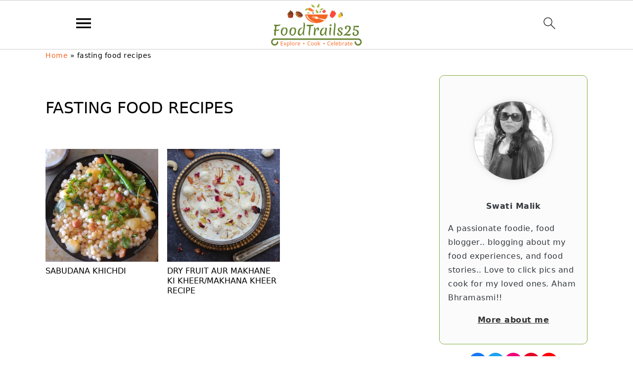

--- FILE ---
content_type: text/html; charset=UTF-8
request_url: https://foodtrails25.com/tag/fasting-food-recipes/
body_size: 32326
content:
<!DOCTYPE html>
<html lang="en-US">
<head ><meta charset="UTF-8" /><script>if(navigator.userAgent.match(/MSIE|Internet Explorer/i)||navigator.userAgent.match(/Trident\/7\..*?rv:11/i)){var href=document.location.href;if(!href.match(/[?&]nowprocket/)){if(href.indexOf("?")==-1){if(href.indexOf("#")==-1){document.location.href=href+"?nowprocket=1"}else{document.location.href=href.replace("#","?nowprocket=1#")}}else{if(href.indexOf("#")==-1){document.location.href=href+"&nowprocket=1"}else{document.location.href=href.replace("#","&nowprocket=1#")}}}}</script><script>(()=>{class RocketLazyLoadScripts{constructor(){this.v="2.0.4",this.userEvents=["keydown","keyup","mousedown","mouseup","mousemove","mouseover","mouseout","touchmove","touchstart","touchend","touchcancel","wheel","click","dblclick","input"],this.attributeEvents=["onblur","onclick","oncontextmenu","ondblclick","onfocus","onmousedown","onmouseenter","onmouseleave","onmousemove","onmouseout","onmouseover","onmouseup","onmousewheel","onscroll","onsubmit"]}async t(){this.i(),this.o(),/iP(ad|hone)/.test(navigator.userAgent)&&this.h(),this.u(),this.l(this),this.m(),this.k(this),this.p(this),this._(),await Promise.all([this.R(),this.L()]),this.lastBreath=Date.now(),this.S(this),this.P(),this.D(),this.O(),this.M(),await this.C(this.delayedScripts.normal),await this.C(this.delayedScripts.defer),await this.C(this.delayedScripts.async),await this.T(),await this.F(),await this.j(),await this.A(),window.dispatchEvent(new Event("rocket-allScriptsLoaded")),this.everythingLoaded=!0,this.lastTouchEnd&&await new Promise(t=>setTimeout(t,500-Date.now()+this.lastTouchEnd)),this.I(),this.H(),this.U(),this.W()}i(){this.CSPIssue=sessionStorage.getItem("rocketCSPIssue"),document.addEventListener("securitypolicyviolation",t=>{this.CSPIssue||"script-src-elem"!==t.violatedDirective||"data"!==t.blockedURI||(this.CSPIssue=!0,sessionStorage.setItem("rocketCSPIssue",!0))},{isRocket:!0})}o(){window.addEventListener("pageshow",t=>{this.persisted=t.persisted,this.realWindowLoadedFired=!0},{isRocket:!0}),window.addEventListener("pagehide",()=>{this.onFirstUserAction=null},{isRocket:!0})}h(){let t;function e(e){t=e}window.addEventListener("touchstart",e,{isRocket:!0}),window.addEventListener("touchend",function i(o){o.changedTouches[0]&&t.changedTouches[0]&&Math.abs(o.changedTouches[0].pageX-t.changedTouches[0].pageX)<10&&Math.abs(o.changedTouches[0].pageY-t.changedTouches[0].pageY)<10&&o.timeStamp-t.timeStamp<200&&(window.removeEventListener("touchstart",e,{isRocket:!0}),window.removeEventListener("touchend",i,{isRocket:!0}),"INPUT"===o.target.tagName&&"text"===o.target.type||(o.target.dispatchEvent(new TouchEvent("touchend",{target:o.target,bubbles:!0})),o.target.dispatchEvent(new MouseEvent("mouseover",{target:o.target,bubbles:!0})),o.target.dispatchEvent(new PointerEvent("click",{target:o.target,bubbles:!0,cancelable:!0,detail:1,clientX:o.changedTouches[0].clientX,clientY:o.changedTouches[0].clientY})),event.preventDefault()))},{isRocket:!0})}q(t){this.userActionTriggered||("mousemove"!==t.type||this.firstMousemoveIgnored?"keyup"===t.type||"mouseover"===t.type||"mouseout"===t.type||(this.userActionTriggered=!0,this.onFirstUserAction&&this.onFirstUserAction()):this.firstMousemoveIgnored=!0),"click"===t.type&&t.preventDefault(),t.stopPropagation(),t.stopImmediatePropagation(),"touchstart"===this.lastEvent&&"touchend"===t.type&&(this.lastTouchEnd=Date.now()),"click"===t.type&&(this.lastTouchEnd=0),this.lastEvent=t.type,t.composedPath&&t.composedPath()[0].getRootNode()instanceof ShadowRoot&&(t.rocketTarget=t.composedPath()[0]),this.savedUserEvents.push(t)}u(){this.savedUserEvents=[],this.userEventHandler=this.q.bind(this),this.userEvents.forEach(t=>window.addEventListener(t,this.userEventHandler,{passive:!1,isRocket:!0})),document.addEventListener("visibilitychange",this.userEventHandler,{isRocket:!0})}U(){this.userEvents.forEach(t=>window.removeEventListener(t,this.userEventHandler,{passive:!1,isRocket:!0})),document.removeEventListener("visibilitychange",this.userEventHandler,{isRocket:!0}),this.savedUserEvents.forEach(t=>{(t.rocketTarget||t.target).dispatchEvent(new window[t.constructor.name](t.type,t))})}m(){const t="return false",e=Array.from(this.attributeEvents,t=>"data-rocket-"+t),i="["+this.attributeEvents.join("],[")+"]",o="[data-rocket-"+this.attributeEvents.join("],[data-rocket-")+"]",s=(e,i,o)=>{o&&o!==t&&(e.setAttribute("data-rocket-"+i,o),e["rocket"+i]=new Function("event",o),e.setAttribute(i,t))};new MutationObserver(t=>{for(const n of t)"attributes"===n.type&&(n.attributeName.startsWith("data-rocket-")||this.everythingLoaded?n.attributeName.startsWith("data-rocket-")&&this.everythingLoaded&&this.N(n.target,n.attributeName.substring(12)):s(n.target,n.attributeName,n.target.getAttribute(n.attributeName))),"childList"===n.type&&n.addedNodes.forEach(t=>{if(t.nodeType===Node.ELEMENT_NODE)if(this.everythingLoaded)for(const i of[t,...t.querySelectorAll(o)])for(const t of i.getAttributeNames())e.includes(t)&&this.N(i,t.substring(12));else for(const e of[t,...t.querySelectorAll(i)])for(const t of e.getAttributeNames())this.attributeEvents.includes(t)&&s(e,t,e.getAttribute(t))})}).observe(document,{subtree:!0,childList:!0,attributeFilter:[...this.attributeEvents,...e]})}I(){this.attributeEvents.forEach(t=>{document.querySelectorAll("[data-rocket-"+t+"]").forEach(e=>{this.N(e,t)})})}N(t,e){const i=t.getAttribute("data-rocket-"+e);i&&(t.setAttribute(e,i),t.removeAttribute("data-rocket-"+e))}k(t){Object.defineProperty(HTMLElement.prototype,"onclick",{get(){return this.rocketonclick||null},set(e){this.rocketonclick=e,this.setAttribute(t.everythingLoaded?"onclick":"data-rocket-onclick","this.rocketonclick(event)")}})}S(t){function e(e,i){let o=e[i];e[i]=null,Object.defineProperty(e,i,{get:()=>o,set(s){t.everythingLoaded?o=s:e["rocket"+i]=o=s}})}e(document,"onreadystatechange"),e(window,"onload"),e(window,"onpageshow");try{Object.defineProperty(document,"readyState",{get:()=>t.rocketReadyState,set(e){t.rocketReadyState=e},configurable:!0}),document.readyState="loading"}catch(t){console.log("WPRocket DJE readyState conflict, bypassing")}}l(t){this.originalAddEventListener=EventTarget.prototype.addEventListener,this.originalRemoveEventListener=EventTarget.prototype.removeEventListener,this.savedEventListeners=[],EventTarget.prototype.addEventListener=function(e,i,o){o&&o.isRocket||!t.B(e,this)&&!t.userEvents.includes(e)||t.B(e,this)&&!t.userActionTriggered||e.startsWith("rocket-")||t.everythingLoaded?t.originalAddEventListener.call(this,e,i,o):(t.savedEventListeners.push({target:this,remove:!1,type:e,func:i,options:o}),"mouseenter"!==e&&"mouseleave"!==e||t.originalAddEventListener.call(this,e,t.savedUserEvents.push,o))},EventTarget.prototype.removeEventListener=function(e,i,o){o&&o.isRocket||!t.B(e,this)&&!t.userEvents.includes(e)||t.B(e,this)&&!t.userActionTriggered||e.startsWith("rocket-")||t.everythingLoaded?t.originalRemoveEventListener.call(this,e,i,o):t.savedEventListeners.push({target:this,remove:!0,type:e,func:i,options:o})}}J(t,e){this.savedEventListeners=this.savedEventListeners.filter(i=>{let o=i.type,s=i.target||window;return e!==o||t!==s||(this.B(o,s)&&(i.type="rocket-"+o),this.$(i),!1)})}H(){EventTarget.prototype.addEventListener=this.originalAddEventListener,EventTarget.prototype.removeEventListener=this.originalRemoveEventListener,this.savedEventListeners.forEach(t=>this.$(t))}$(t){t.remove?this.originalRemoveEventListener.call(t.target,t.type,t.func,t.options):this.originalAddEventListener.call(t.target,t.type,t.func,t.options)}p(t){let e;function i(e){return t.everythingLoaded?e:e.split(" ").map(t=>"load"===t||t.startsWith("load.")?"rocket-jquery-load":t).join(" ")}function o(o){function s(e){const s=o.fn[e];o.fn[e]=o.fn.init.prototype[e]=function(){return this[0]===window&&t.userActionTriggered&&("string"==typeof arguments[0]||arguments[0]instanceof String?arguments[0]=i(arguments[0]):"object"==typeof arguments[0]&&Object.keys(arguments[0]).forEach(t=>{const e=arguments[0][t];delete arguments[0][t],arguments[0][i(t)]=e})),s.apply(this,arguments),this}}if(o&&o.fn&&!t.allJQueries.includes(o)){const e={DOMContentLoaded:[],"rocket-DOMContentLoaded":[]};for(const t in e)document.addEventListener(t,()=>{e[t].forEach(t=>t())},{isRocket:!0});o.fn.ready=o.fn.init.prototype.ready=function(i){function s(){parseInt(o.fn.jquery)>2?setTimeout(()=>i.bind(document)(o)):i.bind(document)(o)}return"function"==typeof i&&(t.realDomReadyFired?!t.userActionTriggered||t.fauxDomReadyFired?s():e["rocket-DOMContentLoaded"].push(s):e.DOMContentLoaded.push(s)),o([])},s("on"),s("one"),s("off"),t.allJQueries.push(o)}e=o}t.allJQueries=[],o(window.jQuery),Object.defineProperty(window,"jQuery",{get:()=>e,set(t){o(t)}})}P(){const t=new Map;document.write=document.writeln=function(e){const i=document.currentScript,o=document.createRange(),s=i.parentElement;let n=t.get(i);void 0===n&&(n=i.nextSibling,t.set(i,n));const c=document.createDocumentFragment();o.setStart(c,0),c.appendChild(o.createContextualFragment(e)),s.insertBefore(c,n)}}async R(){return new Promise(t=>{this.userActionTriggered?t():this.onFirstUserAction=t})}async L(){return new Promise(t=>{document.addEventListener("DOMContentLoaded",()=>{this.realDomReadyFired=!0,t()},{isRocket:!0})})}async j(){return this.realWindowLoadedFired?Promise.resolve():new Promise(t=>{window.addEventListener("load",t,{isRocket:!0})})}M(){this.pendingScripts=[];this.scriptsMutationObserver=new MutationObserver(t=>{for(const e of t)e.addedNodes.forEach(t=>{"SCRIPT"!==t.tagName||t.noModule||t.isWPRocket||this.pendingScripts.push({script:t,promise:new Promise(e=>{const i=()=>{const i=this.pendingScripts.findIndex(e=>e.script===t);i>=0&&this.pendingScripts.splice(i,1),e()};t.addEventListener("load",i,{isRocket:!0}),t.addEventListener("error",i,{isRocket:!0}),setTimeout(i,1e3)})})})}),this.scriptsMutationObserver.observe(document,{childList:!0,subtree:!0})}async F(){await this.X(),this.pendingScripts.length?(await this.pendingScripts[0].promise,await this.F()):this.scriptsMutationObserver.disconnect()}D(){this.delayedScripts={normal:[],async:[],defer:[]},document.querySelectorAll("script[type$=rocketlazyloadscript]").forEach(t=>{t.hasAttribute("data-rocket-src")?t.hasAttribute("async")&&!1!==t.async?this.delayedScripts.async.push(t):t.hasAttribute("defer")&&!1!==t.defer||"module"===t.getAttribute("data-rocket-type")?this.delayedScripts.defer.push(t):this.delayedScripts.normal.push(t):this.delayedScripts.normal.push(t)})}async _(){await this.L();let t=[];document.querySelectorAll("script[type$=rocketlazyloadscript][data-rocket-src]").forEach(e=>{let i=e.getAttribute("data-rocket-src");if(i&&!i.startsWith("data:")){i.startsWith("//")&&(i=location.protocol+i);try{const o=new URL(i).origin;o!==location.origin&&t.push({src:o,crossOrigin:e.crossOrigin||"module"===e.getAttribute("data-rocket-type")})}catch(t){}}}),t=[...new Map(t.map(t=>[JSON.stringify(t),t])).values()],this.Y(t,"preconnect")}async G(t){if(await this.K(),!0!==t.noModule||!("noModule"in HTMLScriptElement.prototype))return new Promise(e=>{let i;function o(){(i||t).setAttribute("data-rocket-status","executed"),e()}try{if(navigator.userAgent.includes("Firefox/")||""===navigator.vendor||this.CSPIssue)i=document.createElement("script"),[...t.attributes].forEach(t=>{let e=t.nodeName;"type"!==e&&("data-rocket-type"===e&&(e="type"),"data-rocket-src"===e&&(e="src"),i.setAttribute(e,t.nodeValue))}),t.text&&(i.text=t.text),t.nonce&&(i.nonce=t.nonce),i.hasAttribute("src")?(i.addEventListener("load",o,{isRocket:!0}),i.addEventListener("error",()=>{i.setAttribute("data-rocket-status","failed-network"),e()},{isRocket:!0}),setTimeout(()=>{i.isConnected||e()},1)):(i.text=t.text,o()),i.isWPRocket=!0,t.parentNode.replaceChild(i,t);else{const i=t.getAttribute("data-rocket-type"),s=t.getAttribute("data-rocket-src");i?(t.type=i,t.removeAttribute("data-rocket-type")):t.removeAttribute("type"),t.addEventListener("load",o,{isRocket:!0}),t.addEventListener("error",i=>{this.CSPIssue&&i.target.src.startsWith("data:")?(console.log("WPRocket: CSP fallback activated"),t.removeAttribute("src"),this.G(t).then(e)):(t.setAttribute("data-rocket-status","failed-network"),e())},{isRocket:!0}),s?(t.fetchPriority="high",t.removeAttribute("data-rocket-src"),t.src=s):t.src="data:text/javascript;base64,"+window.btoa(unescape(encodeURIComponent(t.text)))}}catch(i){t.setAttribute("data-rocket-status","failed-transform"),e()}});t.setAttribute("data-rocket-status","skipped")}async C(t){const e=t.shift();return e?(e.isConnected&&await this.G(e),this.C(t)):Promise.resolve()}O(){this.Y([...this.delayedScripts.normal,...this.delayedScripts.defer,...this.delayedScripts.async],"preload")}Y(t,e){this.trash=this.trash||[];let i=!0;var o=document.createDocumentFragment();t.forEach(t=>{const s=t.getAttribute&&t.getAttribute("data-rocket-src")||t.src;if(s&&!s.startsWith("data:")){const n=document.createElement("link");n.href=s,n.rel=e,"preconnect"!==e&&(n.as="script",n.fetchPriority=i?"high":"low"),t.getAttribute&&"module"===t.getAttribute("data-rocket-type")&&(n.crossOrigin=!0),t.crossOrigin&&(n.crossOrigin=t.crossOrigin),t.integrity&&(n.integrity=t.integrity),t.nonce&&(n.nonce=t.nonce),o.appendChild(n),this.trash.push(n),i=!1}}),document.head.appendChild(o)}W(){this.trash.forEach(t=>t.remove())}async T(){try{document.readyState="interactive"}catch(t){}this.fauxDomReadyFired=!0;try{await this.K(),this.J(document,"readystatechange"),document.dispatchEvent(new Event("rocket-readystatechange")),await this.K(),document.rocketonreadystatechange&&document.rocketonreadystatechange(),await this.K(),this.J(document,"DOMContentLoaded"),document.dispatchEvent(new Event("rocket-DOMContentLoaded")),await this.K(),this.J(window,"DOMContentLoaded"),window.dispatchEvent(new Event("rocket-DOMContentLoaded"))}catch(t){console.error(t)}}async A(){try{document.readyState="complete"}catch(t){}try{await this.K(),this.J(document,"readystatechange"),document.dispatchEvent(new Event("rocket-readystatechange")),await this.K(),document.rocketonreadystatechange&&document.rocketonreadystatechange(),await this.K(),this.J(window,"load"),window.dispatchEvent(new Event("rocket-load")),await this.K(),window.rocketonload&&window.rocketonload(),await this.K(),this.allJQueries.forEach(t=>t(window).trigger("rocket-jquery-load")),await this.K(),this.J(window,"pageshow");const t=new Event("rocket-pageshow");t.persisted=this.persisted,window.dispatchEvent(t),await this.K(),window.rocketonpageshow&&window.rocketonpageshow({persisted:this.persisted})}catch(t){console.error(t)}}async K(){Date.now()-this.lastBreath>45&&(await this.X(),this.lastBreath=Date.now())}async X(){return document.hidden?new Promise(t=>setTimeout(t)):new Promise(t=>requestAnimationFrame(t))}B(t,e){return e===document&&"readystatechange"===t||(e===document&&"DOMContentLoaded"===t||(e===window&&"DOMContentLoaded"===t||(e===window&&"load"===t||e===window&&"pageshow"===t)))}static run(){(new RocketLazyLoadScripts).t()}}RocketLazyLoadScripts.run()})();</script>

<meta name="viewport" content="width=device-width, initial-scale=1" />
<meta name='robots' content='index, follow, max-image-preview:large, max-snippet:-1, max-video-preview:-1' />
	<style></style>
	
	<!-- This site is optimized with the Yoast SEO plugin v26.7 - https://yoast.com/wordpress/plugins/seo/ -->
	<title>fasting food recipes Archives - Food Trails</title>
<style id="wpr-usedcss">html{font-family:sans-serif;-webkit-text-size-adjust:100%;-ms-text-size-adjust:100%}body{margin:0}article,aside,figure,footer,header,main,nav,section{display:block}[hidden],template{display:none}a{background-color:transparent}a:active,a:hover{outline:0}strong{font-weight:700}img{border:0}svg:not(:root){overflow:hidden}figure{margin:20px 0}code{font-family:monospace,monospace;font-size:1em;white-space:pre-line;box-shadow:1px 1px 3px #ccc;padding:17px;margin:17px 0}button,input{color:inherit;font:inherit;margin:0}button{overflow:visible}button{text-transform:none;font-family:sans-serif}button,input[type=submit]{cursor:pointer;-webkit-appearance:button}button[disabled],html input[disabled]{cursor:default}button::-moz-focus-inner,input::-moz-focus-inner{border:0;padding:0}input{line-height:normal}input[type=number]::-webkit-inner-spin-button,input[type=number]::-webkit-outer-spin-button{height:auto}input[type=search]{-moz-box-sizing:content-box;-webkit-box-sizing:content-box;box-sizing:content-box;-webkit-appearance:textfield}input[type=search]::-webkit-search-cancel-button,input[type=search]::-webkit-search-decoration{-webkit-appearance:none}*,input[type=search]{-moz-box-sizing:border-box;-webkit-box-sizing:border-box;box-sizing:border-box}.entry-content:after,.entry:after,.nav-primary:after,.site-container:after,.site-footer:after,.site-header:after,.site-inner:after,.widget-area:after,.widget:after,.wrap:after{clear:both;content:" ";display:table}body{background:#fff;color:#010101;font-family:Muli,Arial,Helvetica,sans-serif;font-size:100%;font-weight:300;letter-spacing:.5px;line-height:1.8}a,button,input:focus,input[type=submit]{-webkit-transition:.1s ease-in-out;transition:all .1s ease-in-out}::-moz-selection{background:#111;color:#fff}::selection{background:#111;color:#fff}a{color:#fb6a4a;text-decoration:none}.single .content a,.site-footer a,aside a{text-decoration:underline}a:focus img,a:hover img{opacity:.9;-webkit-transition:opacity .2s ease-in-out;transition:opacity .2s ease-in-out}a:focus,a:hover{opacity:.7}p{margin:5px 0 15px;padding:0}strong{font-weight:600}ul{margin:0;padding:0}blockquote,blockquote::before{color:#999;font-size:1em}blockquote{margin:0;padding:21px}blockquote::before{content:"\201C";display:block;font-size:77px;height:0;position:relative;top:-31px;left:-41px}cite{font-style:normal}h1,h2,h3{font-family:Karla,Arial,Helvetica,sans-serif;font-weight:700;letter-spacing:3px;line-height:1.3;margin:37px 0 21px;padding:0;text-transform:uppercase}h1 a{font-style:normal}h1{font-size:2em}h2{font-size:1.625em}h3{font-size:1.375em}iframe,img,object{max-width:100%}img{height:auto}input{border:1px solid #eee;-webkit-box-shadow:0 0 0 #fff;-webkit-box-shadow:0 0 0 #fff;box-shadow:0 0 0 #fff;color:#999;font-weight:300;letter-spacing:.5px;padding:10px;width:100%}input:focus{outline:0}::-moz-placeholder{color:#000}::-webkit-input-placeholder{color:#000}button,input[type=submit]{background:#010101;border:1px solid #010101;-webkit-box-shadow:none;box-shadow:none;color:#fff;cursor:pointer;font-family:Karla,Arial,Helvetica,sans-serif;font-style:normal;font-weight:700;letter-spacing:2px;padding:7px 17px;text-transform:uppercase;width:auto}input[type=submit]{letter-spacing:2px}button:focus,button:hover,input:focus[type=submit],input:hover[type=submit]{background:#fff;color:#010101}input[type=search]::-webkit-search-cancel-button,input[type=search]::-webkit-search-results-button{display:none}.site-container{margin:0 auto}.content-sidebar-wrap,.site-inner,.wrap{margin:0 auto;max-width:1170px}.site-inner{background:#fff;margin:0 auto;padding:15px 37px}.content{float:right;width:720px}.content-sidebar .content{float:left}.sidebar-primary{float:right;width:300px}.one-third{float:left;margin-left:2.564102564102564%}.one-third{width:31.623931623931625%}.first{clear:both;margin-left:0}.search-form{background:#fff;border:1px solid #eee;padding:10px}.search-form input{background:url("https://foodtrails25.com/wp-content/themes/foodiepro-v441/images/search.svg") center right no-repeat #fff;-webkit-background-size:contain;background-size:contain;border:0;padding:0}.search-form input[type=submit]{border:0;clip:rect(0,0,0,0);height:1px;margin:-1px;padding:0;position:absolute;width:1px}.aligncenter,.aligncenter img{display:block;margin:0 auto 22px}.archive-description{margin-bottom:20px}.archive-description{padding:21px 0}.entry-title{margin:0 0 17px;word-wrap:break-word}.entry-title a,.sidebar .widgettitle a,h1.entry-title{color:#010101;text-decoration:none}.entry-title a:hover,.sidebar .widgettitle a:hover{opacity:.7}.widgettitle{font-weight:600;letter-spacing:2px;margin:27px 0;text-align:center;text-transform:uppercase}.sidebar .widgettitle a{border:none}.screen-reader-shortcut,.screen-reader-text,.screen-reader-text span{background:#fff;border:0;clip:rect(0,0,0,0);color:#333;height:1px;overflow:hidden;position:absolute!important;width:1px}.genesis-nav-menu .search input[type=submit]:focus,.screen-reader-shortcut:focus,.screen-reader-text:focus{-webkit-box-shadow:0 0 2px 2px rgba(0,0,0,.6);box-shadow:0 0 2px 2px rgba(0,0,0,.6);clip:auto!important;display:block;font-size:1em;font-weight:700;height:auto;padding:15px 23px 14px;text-decoration:none;width:auto;z-index:100000}.genesis-skip-link li{height:0;list-style:none;width:0}img[data-lazy-src]{opacity:0}img.lazyloaded{-webkit-transition:opacity .5s linear .2s;-moz-transition:opacity .5s linear .2s;transition:opacity .5s linear .2s;opacity:1}.simple-grid .entry-title{letter-spacing:1.5px;font-size:1em}.title-area{display:inline-block;margin:0;padding:17px 0;width:320px}.site-title{line-height:.8;margin:0;text-transform:uppercase}.site-title a{color:#010101;font-style:normal}.site-title a:focus,.site-title a:hover{color:#010101}.header-full-width .site-title,.header-full-width .title-area{text-align:center;width:100%}.site-title img{max-width:100%}.site-header .widget-area,.site-header .widget-area .genesis-nav-menu{float:right;max-width:710px;text-align:right}.site-header .widget-area .genesis-nav-menu{border:0;margin:31px 0 0;padding:0}.genesis-nav-menu{background:#fff;border-bottom:1px solid #eee;border-top:1px solid #eee;clear:both;font-family:Karla,Arial,Helvetica,sans-serif;font-weight:400;letter-spacing:2px;padding:7px 0;text-align:center;width:100%}.genesis-nav-menu aside{display:inline-block;height:32px;vertical-align:middle;width:auto}.genesis-nav-menu .menu-item{display:inline-block;margin:0;padding:0;text-align:left}.genesis-nav-menu a{color:#010101;display:block;padding:17px 21px;position:relative;text-decoration:none;text-transform:uppercase;min-height:52px}.genesis-nav-menu a:focus,.genesis-nav-menu a:hover{color:#fb6a4a}.genesis-nav-menu .menu-item:focus,.genesis-nav-menu .menu-item:hover{position:static}.genesis-nav-menu>.first>a{padding-left:0}.genesis-nav-menu>.right{color:#fff;float:right;list-style-type:none;padding:27px 0}.genesis-nav-menu>.right>a{display:inline;padding:0}.genesis-nav-menu>.search{padding:11px 0 0}.genesis-nav-menu .search-form{display:inline-block;margin-left:27px;vertical-align:middle;width:auto}.sidebar .menu-item a{text-decoration:none}.nav-primary{margin:0}.entry{margin-bottom:37px}.entry-content p,.entry-content ul{margin-bottom:37px}.entry-content ul li{margin:0 0 17px 37px}.entry-content ul li{list-style-type:disc}.entry-content ul ul{margin-bottom:37px}.entry-header{color:#555;margin:0 0 37px}.simple-grid .entry-header{margin:0 0 17px}.sidebar p:last-child,.sidebar ul{margin:0}.sidebar li{list-style-type:none;margin-bottom:6px;padding:0;word-wrap:break-word}.sidebar>ul li:before{content:"\00BB \0020";padding-right:7px}.sidebar>ul>li:last-child{margin-bottom:0}.sidebar .widget{border-bottom:1px solid #eee;margin-bottom:37px;padding-bottom:37px}.sidebar a{font-weight:600}.cat-item{list-style-type:none}.sidebar .search-form{width:100%}.sidebar a img{margin-bottom:0}.site-footer{color:#555;letter-spacing:2px;padding:27px 0;text-align:center}.site-footer a{color:#555}.site-footer p{margin:0}@media only screen and (min-width:1200px){#breadcrumbs,aside{font-size:.8em}}@media only screen and (max-width:1200px){.site-inner,.wrap{max-width:1040px;overflow:hidden}.content,.site-header .widget-area{width:620px}.genesis-nav-menu a,.genesis-nav-menu>.first>a{padding:17px}.sidebar-primary{width:300px}}@media only screen and (max-width:1023px){.content,.sidebar-primary,.site-header .widget-area,.site-inner,.title-area,.wrap{width:100%}.site-inner{padding-left:5%;padding-right:5%}.archive-description,.entry,.sidebar .widget,.site-header{padding:10px 0}.genesis-nav-menu li,.site-header .search-form,.site-header ul.genesis-nav-menu{float:none}.genesis-nav-menu,.site-header .search-form,.site-header .title-area,.site-title{text-align:center}.site-header .search-form{margin:17px auto}.genesis-nav-menu li.right{display:none}}@media only screen and (max-width:940px){nav{display:none;position:relative}#genesis-nav-primary{border-bottom:2px solid #ccc}.genesis-nav-menu{border:none}.genesis-nav-menu .menu-item{border-bottom:1px solid #eee;display:block;position:relative;text-align:left}.genesis-nav-menu .menu-item:focus,.genesis-nav-menu .menu-item:hover{position:relative}.site-header .widget-area,.site-header .widget-area .genesis-nav-menu{width:100%}.genesis-nav-menu .search-form{border:0;float:right;width:100%;padding:20px 10px}nav#breadcrumbs{display:block}}@media only screen and (max-width:767px){.first,.one-third{clear:none;margin-left:2.564102564102564%;width:48.717948717948715%}.one-third .entry-title{font-size:1em}.odd{clear:both;margin-left:0}}@media only screen and (max-width:420px){.sidebar .entry-image{clear:both;float:none;margin:0 auto;max-width:100%}}.entry-content a,.site-footer a,a{color:#f26522}.site-footer a:hover,a:hover{color:#5d7c27}button{background:#f26522}button{border-color:#f26522}.wp-block-button__link{box-sizing:border-box;cursor:pointer;display:inline-block;text-align:center;word-break:break-word}.wp-block-button__link.aligncenter{text-align:center}:where(.wp-block-button__link){border-radius:9999px;box-shadow:none;padding:calc(.667em + 2px) calc(1.333em + 2px);text-decoration:none}:where(.wp-block-calendar table:not(.has-background) th){background:#ddd}.wp-block-columns{align-items:normal!important;box-sizing:border-box;display:flex;flex-wrap:wrap!important}@media (min-width:782px){.wp-block-columns{flex-wrap:nowrap!important}}@media (max-width:781px){.wp-block-columns:not(.is-not-stacked-on-mobile)>.wp-block-column{flex-basis:100%!important}}@media (min-width:782px){.wp-block-columns:not(.is-not-stacked-on-mobile)>.wp-block-column{flex-basis:0;flex-grow:1}}:where(.wp-block-columns){margin-bottom:1.75em}:where(.wp-block-columns.has-background){padding:1.25em 2.375em}.wp-block-column{flex-grow:1;min-width:0;overflow-wrap:break-word;word-break:break-word}:where(.wp-block-post-comments input[type=submit]){border:none}:where(.wp-block-cover-image:not(.has-text-color)),:where(.wp-block-cover:not(.has-text-color)){color:#fff}:where(.wp-block-cover-image.is-light:not(.has-text-color)),:where(.wp-block-cover.is-light:not(.has-text-color)){color:#000}:where(.wp-block-file){margin-bottom:1.5em}:where(.wp-block-file__button){border-radius:2em;display:inline-block;padding:.5em 1em}:where(.wp-block-file__button):is(a):active,:where(.wp-block-file__button):is(a):focus,:where(.wp-block-file__button):is(a):hover,:where(.wp-block-file__button):is(a):visited{box-shadow:none;color:#fff;opacity:.85;text-decoration:none}.wp-block-group{box-sizing:border-box}.wp-block-image img{box-sizing:border-box;height:auto;max-width:100%;vertical-align:bottom}.wp-block-image[style*=border-radius] img,.wp-block-image[style*=border-radius]>a{border-radius:inherit}.wp-block-image.aligncenter{text-align:center}.wp-block-image .aligncenter,.wp-block-image.aligncenter{display:table}.wp-block-image .aligncenter{margin-left:auto;margin-right:auto}.wp-block-image :where(.has-border-color){border-style:solid}.wp-block-image :where([style*=border-top-color]){border-top-style:solid}.wp-block-image :where([style*=border-right-color]){border-right-style:solid}.wp-block-image :where([style*=border-bottom-color]){border-bottom-style:solid}.wp-block-image :where([style*=border-left-color]){border-left-style:solid}.wp-block-image :where([style*=border-width]){border-style:solid}.wp-block-image :where([style*=border-top-width]){border-top-style:solid}.wp-block-image :where([style*=border-right-width]){border-right-style:solid}.wp-block-image :where([style*=border-bottom-width]){border-bottom-style:solid}.wp-block-image :where([style*=border-left-width]){border-left-style:solid}.wp-block-image figure{margin:0}:where(.wp-block-latest-comments:not([style*=line-height] .wp-block-latest-comments__comment)){line-height:1.1}:where(.wp-block-latest-comments:not([style*=line-height] .wp-block-latest-comments__comment-excerpt p)){line-height:1.8}ul{box-sizing:border-box}:where(.wp-block-navigation.has-background .wp-block-navigation-item a:not(.wp-element-button)),:where(.wp-block-navigation.has-background .wp-block-navigation-submenu a:not(.wp-element-button)){padding:.5em 1em}:where(.wp-block-navigation .wp-block-navigation__submenu-container .wp-block-navigation-item a:not(.wp-element-button)),:where(.wp-block-navigation .wp-block-navigation__submenu-container .wp-block-navigation-submenu a:not(.wp-element-button)),:where(.wp-block-navigation .wp-block-navigation__submenu-container .wp-block-navigation-submenu button.wp-block-navigation-item__content),:where(.wp-block-navigation .wp-block-navigation__submenu-container .wp-block-pages-list__item button.wp-block-navigation-item__content){padding:.5em 1em}:where(p.has-text-color:not(.has-link-color)) a{color:inherit}:where(.wp-block-post-excerpt){margin-bottom:var(--wp--style--block-gap);margin-top:var(--wp--style--block-gap)}:where(.wp-block-preformatted.has-background){padding:1.25em 2.375em}:where(.wp-block-pullquote){margin:0 0 1em}:where(.wp-block-search__button){border:1px solid #ccc;padding:6px 10px}:where(.wp-block-search__button-inside .wp-block-search__inside-wrapper){border:1px solid #949494;box-sizing:border-box;padding:4px}:where(.wp-block-search__button-inside .wp-block-search__inside-wrapper) .wp-block-search__input{border:none;border-radius:0;padding:0 4px}:where(.wp-block-search__button-inside .wp-block-search__inside-wrapper) .wp-block-search__input:focus{outline:0}:where(.wp-block-search__button-inside .wp-block-search__inside-wrapper) :where(.wp-block-search__button){padding:4px 8px}.wp-block-social-links{background:0 0;box-sizing:border-box;margin-left:0;padding-left:0;padding-right:0;text-indent:0}.wp-block-social-links .wp-social-link a,.wp-block-social-links .wp-social-link a:hover{border-bottom:0;box-shadow:none;text-decoration:none}.wp-block-social-links .wp-social-link a{padding:.25em}.wp-block-social-links .wp-social-link svg{height:1em;width:1em}.wp-block-social-links .wp-social-link span:not(.screen-reader-text){font-size:.65em;margin-left:.5em;margin-right:.5em}.wp-block-social-links,.wp-block-social-links.has-normal-icon-size{font-size:24px}.wp-block-social-links.aligncenter{display:flex;justify-content:center}.wp-block-social-link{border-radius:9999px;display:block;height:auto;transition:transform .1s ease}@media (prefers-reduced-motion:reduce){.wp-block-social-link{transition-delay:0s;transition-duration:0s}}.wp-block-social-link a{align-items:center;display:flex;line-height:0;transition:transform .1s ease}.wp-block-social-link:hover{transform:scale(1.1)}.wp-block-social-links .wp-block-social-link .wp-block-social-link-anchor,.wp-block-social-links .wp-block-social-link .wp-block-social-link-anchor svg,.wp-block-social-links .wp-block-social-link .wp-block-social-link-anchor:active,.wp-block-social-links .wp-block-social-link .wp-block-social-link-anchor:hover,.wp-block-social-links .wp-block-social-link .wp-block-social-link-anchor:visited{fill:currentColor;color:currentColor}.wp-block-social-links:not(.is-style-logos-only) .wp-social-link{background-color:#f0f0f0;color:#444}.wp-block-social-links:not(.is-style-logos-only) .wp-social-link-facebook{background-color:#1778f2;color:#fff}.wp-block-social-links:not(.is-style-logos-only) .wp-social-link-instagram{background-color:#f00075;color:#fff}.wp-block-social-links:not(.is-style-logos-only) .wp-social-link-pinterest{background-color:#e60122;color:#fff}.wp-block-social-links:not(.is-style-logos-only) .wp-social-link-twitter{background-color:#1da1f2;color:#fff}.wp-block-social-links:not(.is-style-logos-only) .wp-social-link-youtube{background-color:red;color:#fff}.wp-block-spacer{clear:both}:where(.wp-block-term-description){margin-bottom:var(--wp--style--block-gap);margin-top:var(--wp--style--block-gap)}:where(pre.wp-block-verse){font-family:inherit}.entry-content{counter-reset:footnotes}:root{--wp--preset--font-size--normal:16px;--wp--preset--font-size--huge:42px}.has-normal-font-size{font-size:var(--wp--preset--font-size--normal)}.has-text-align-center{text-align:center}.aligncenter{clear:both}.screen-reader-text{clip:rect(1px,1px,1px,1px);word-wrap:normal!important;border:0;-webkit-clip-path:inset(50%);clip-path:inset(50%);height:1px;margin:-1px;overflow:hidden;padding:0;position:absolute;width:1px}.screen-reader-text:focus{clip:auto!important;background-color:#ddd;-webkit-clip-path:none;clip-path:none;color:#444;display:block;font-size:1em;height:auto;left:5px;line-height:normal;padding:15px 23px 14px;text-decoration:none;top:5px;width:auto;z-index:100000}html :where(.has-border-color){border-style:solid}html :where([style*=border-top-color]){border-top-style:solid}html :where([style*=border-right-color]){border-right-style:solid}html :where([style*=border-bottom-color]){border-bottom-style:solid}html :where([style*=border-left-color]){border-left-style:solid}html :where([style*=border-width]){border-style:solid}html :where([style*=border-top-width]){border-top-style:solid}html :where([style*=border-right-width]){border-right-style:solid}html :where([style*=border-bottom-width]){border-bottom-style:solid}html :where([style*=border-left-width]){border-left-style:solid}html :where(img[class*=wp-image-]){height:auto;max-width:100%}:where(figure){margin:0 0 1em}html :where(.is-position-sticky){--wp-admin--admin-bar--position-offset:var(--wp-admin--admin-bar--height,0px)}.wp-block-button__link{color:#fff;background-color:#32373c;border-radius:9999px;box-shadow:none;text-decoration:none;padding:calc(.667em + 2px) calc(1.333em + 2px);font-size:1.125em}body{--wp--preset--color--black:#000000;--wp--preset--color--cyan-bluish-gray:#abb8c3;--wp--preset--color--white:#ffffff;--wp--preset--color--pale-pink:#f78da7;--wp--preset--color--vivid-red:#cf2e2e;--wp--preset--color--luminous-vivid-orange:#ff6900;--wp--preset--color--luminous-vivid-amber:#fcb900;--wp--preset--color--light-green-cyan:#7bdcb5;--wp--preset--color--vivid-green-cyan:#00d084;--wp--preset--color--pale-cyan-blue:#8ed1fc;--wp--preset--color--vivid-cyan-blue:#0693e3;--wp--preset--color--vivid-purple:#9b51e0;--wp--preset--gradient--vivid-cyan-blue-to-vivid-purple:linear-gradient(135deg,rgba(6, 147, 227, 1) 0%,rgb(155, 81, 224) 100%);--wp--preset--gradient--light-green-cyan-to-vivid-green-cyan:linear-gradient(135deg,rgb(122, 220, 180) 0%,rgb(0, 208, 130) 100%);--wp--preset--gradient--luminous-vivid-amber-to-luminous-vivid-orange:linear-gradient(135deg,rgba(252, 185, 0, 1) 0%,rgba(255, 105, 0, 1) 100%);--wp--preset--gradient--luminous-vivid-orange-to-vivid-red:linear-gradient(135deg,rgba(255, 105, 0, 1) 0%,rgb(207, 46, 46) 100%);--wp--preset--gradient--very-light-gray-to-cyan-bluish-gray:linear-gradient(135deg,rgb(238, 238, 238) 0%,rgb(169, 184, 195) 100%);--wp--preset--gradient--cool-to-warm-spectrum:linear-gradient(135deg,rgb(74, 234, 220) 0%,rgb(151, 120, 209) 20%,rgb(207, 42, 186) 40%,rgb(238, 44, 130) 60%,rgb(251, 105, 98) 80%,rgb(254, 248, 76) 100%);--wp--preset--gradient--blush-light-purple:linear-gradient(135deg,rgb(255, 206, 236) 0%,rgb(152, 150, 240) 100%);--wp--preset--gradient--blush-bordeaux:linear-gradient(135deg,rgb(254, 205, 165) 0%,rgb(254, 45, 45) 50%,rgb(107, 0, 62) 100%);--wp--preset--gradient--luminous-dusk:linear-gradient(135deg,rgb(255, 203, 112) 0%,rgb(199, 81, 192) 50%,rgb(65, 88, 208) 100%);--wp--preset--gradient--pale-ocean:linear-gradient(135deg,rgb(255, 245, 203) 0%,rgb(182, 227, 212) 50%,rgb(51, 167, 181) 100%);--wp--preset--gradient--electric-grass:linear-gradient(135deg,rgb(202, 248, 128) 0%,rgb(113, 206, 126) 100%);--wp--preset--gradient--midnight:linear-gradient(135deg,rgb(2, 3, 129) 0%,rgb(40, 116, 252) 100%);--wp--preset--font-size--small:13px;--wp--preset--font-size--medium:20px;--wp--preset--font-size--large:36px;--wp--preset--font-size--x-large:42px;--wp--preset--spacing--20:0.44rem;--wp--preset--spacing--30:0.67rem;--wp--preset--spacing--40:1rem;--wp--preset--spacing--50:1.5rem;--wp--preset--spacing--60:2.25rem;--wp--preset--spacing--70:3.38rem;--wp--preset--spacing--80:5.06rem;--wp--preset--shadow--natural:6px 6px 9px rgba(0, 0, 0, .2);--wp--preset--shadow--deep:12px 12px 50px rgba(0, 0, 0, .4);--wp--preset--shadow--sharp:6px 6px 0px rgba(0, 0, 0, .2);--wp--preset--shadow--outlined:6px 6px 0px -3px rgba(255, 255, 255, 1),6px 6px rgba(0, 0, 0, 1);--wp--preset--shadow--crisp:6px 6px 0px rgba(0, 0, 0, 1)}:where(.is-layout-flex){gap:.5em}:where(.is-layout-grid){gap:.5em}body .is-layout-flow>.aligncenter{margin-left:auto!important;margin-right:auto!important}body .is-layout-flex{display:flex}body .is-layout-flex{flex-wrap:wrap;align-items:center}body .is-layout-flex>*{margin:0}:where(.wp-block-post-template.is-layout-flex){gap:1.25em}:where(.wp-block-post-template.is-layout-grid){gap:1.25em}:where(.wp-block-columns.is-layout-flex){gap:2em}:where(.wp-block-columns.is-layout-grid){gap:2em}.widget_facebook_likebox{overflow:hidden}@font-face{font-display:swap;font-family:swiper-icons;font-style:normal;font-weight:400;src:url("data:application/font-woff;charset=utf-8;base64, [base64]//wADZ2x5ZgAAAywAAADMAAAD2MHtryVoZWFkAAABbAAAADAAAAA2E2+eoWhoZWEAAAGcAAAAHwAAACQC9gDzaG10eAAAAigAAAAZAAAArgJkABFsb2NhAAAC0AAAAFoAAABaFQAUGG1heHAAAAG8AAAAHwAAACAAcABAbmFtZQAAA/gAAAE5AAACXvFdBwlwb3N0AAAFNAAAAGIAAACE5s74hXjaY2BkYGAAYpf5Hu/j+W2+MnAzMYDAzaX6QjD6/4//Bxj5GA8AuRwMYGkAPywL13jaY2BkYGA88P8Agx4j+/8fQDYfA1AEBWgDAIB2BOoAeNpjYGRgYNBh4GdgYgABEMnIABJzYNADCQAACWgAsQB42mNgYfzCOIGBlYGB0YcxjYGBwR1Kf2WQZGhhYGBiYGVmgAFGBiQQkOaawtDAoMBQxXjg/wEGPcYDDA4wNUA2CCgwsAAAO4EL6gAAeNpj2M0gyAACqxgGNWBkZ2D4/wMA+xkDdgAAAHjaY2BgYGaAYBkGRgYQiAHyGMF8FgYHIM3DwMHABGQrMOgyWDLEM1T9/w8UBfEMgLzE////P/5//f/V/xv+r4eaAAeMbAxwIUYmIMHEgKYAYjUcsDAwsLKxc3BycfPw8jEQA/[base64]/uznmfPFBNODM2K7MTQ45YEAZqGP81AmGGcF3iPqOop0r1SPTaTbVkfUe4HXj97wYE+yNwWYxwWu4v1ugWHgo3S1XdZEVqWM7ET0cfnLGxWfkgR42o2PvWrDMBSFj/IHLaF0zKjRgdiVMwScNRAoWUoH78Y2icB/yIY09An6AH2Bdu/UB+yxopYshQiEvnvu0dURgDt8QeC8PDw7Fpji3fEA4z/PEJ6YOB5hKh4dj3EvXhxPqH/SKUY3rJ7srZ4FZnh1PMAtPhwP6fl2PMJMPDgeQ4rY8YT6Gzao0eAEA409DuggmTnFnOcSCiEiLMgxCiTI6Cq5DZUd3Qmp10vO0LaLTd2cjN4fOumlc7lUYbSQcZFkutRG7g6JKZKy0RmdLY680CDnEJ+UMkpFFe1RN7nxdVpXrC4aTtnaurOnYercZg2YVmLN/d/gczfEimrE/fs/bOuq29Zmn8tloORaXgZgGa78yO9/cnXm2BpaGvq25Dv9S4E9+5SIc9PqupJKhYFSSl47+Qcr1mYNAAAAeNptw0cKwkAAAMDZJA8Q7OUJvkLsPfZ6zFVERPy8qHh2YER+3i/BP83vIBLLySsoKimrqKqpa2hp6+jq6RsYGhmbmJqZSy0sraxtbO3sHRydnEMU4uR6yx7JJXveP7WrDycAAAAAAAH//wACeNpjYGRgYOABYhkgZgJCZgZNBkYGLQZtIJsFLMYAAAw3ALgAeNolizEKgDAQBCchRbC2sFER0YD6qVQiBCv/H9ezGI6Z5XBAw8CBK/m5iQQVauVbXLnOrMZv2oLdKFa8Pjuru2hJzGabmOSLzNMzvutpB3N42mNgZGBg4GKQYzBhYMxJLMlj4GBgAYow/P/PAJJhLM6sSoWKfWCAAwDAjgbRAAB42mNgYGBkAIIbCZo5IPrmUn0hGA0AO8EFTQAA") format("woff")}:root{--swiper-theme-color:#007aff}:root{--swiper-navigation-size:44px}:root{--jp-carousel-primary-color:#fff;--jp-carousel-primary-subtle-color:#999;--jp-carousel-bg-color:#000;--jp-carousel-bg-faded-color:#222;--jp-carousel-border-color:#3a3a3a}:root{--jetpack--contact-form--border:1px solid #8c8f94;--jetpack--contact-form--border-color:#8c8f94;--jetpack--contact-form--border-size:1px;--jetpack--contact-form--border-style:solid;--jetpack--contact-form--border-radius:0px;--jetpack--contact-form--input-padding:16px;--jetpack--contact-form--font-size:16px;--jetpack--contact-form--error-color:#b32d2e;--jetpack--contact-form--inverted-text-color:#fff}:where(.contact-form input[type=text],.contact-form input[type=email],.contact-form input[type=tel],.contact-form input[type=url],.contact-form textarea){border:1px solid #8c8f94;border-radius:0;box-sizing:border-box;font:inherit;padding:16px;width:100%}:where(.contact-form textarea){height:200px}div.jetpack-comment-likes-widget-wrapper{min-height:31px;position:relative;width:100%}div.jetpack-comment-likes-widget-wrapper iframe{margin-bottom:0}#likes-other-gravatars{background-color:#2e4453;border-width:0;box-shadow:0 0 10px #2e4453;box-shadow:0 0 10px rgba(46,68,83,.6);display:none;min-width:130px;padding:10px 10px 12px;position:absolute;z-index:1000}#likes-other-gravatars.wpl-new-layout{background-color:#fff;border:1px solid #dcdcde;border-radius:4px;box-shadow:none;display:none;height:auto;max-height:240px;min-width:220px;overflow:auto;padding:9px 12px 10px;position:absolute;z-index:1000}#likes-other-gravatars *{line-height:normal}#likes-other-gravatars .likes-text{color:#fff;font-size:12px;padding-bottom:8px}#likes-other-gravatars.wpl-new-layout .likes-text{color:#101517;font-size:12px;font-weight:500;padding-bottom:8px}#likes-other-gravatars li,#likes-other-gravatars ul{list-style-type:none;margin:0;padding:0;text-indent:0}#likes-other-gravatars li:before{content:""}.entry-content .post-likes-widget,.post-likes-widget{border-width:0;display:block;margin:0}.comment-likes-widget-placeholder,.post-likes-widget-placeholder{border-width:0;margin:0;position:relative}.comment-likes-widget-placeholder{display:flex;font-family:-apple-system,BlinkMacSystemFont,Segoe UI,Roboto,Oxygen-Sans,Ubuntu,Cantarell,Helvetica Neue,sans-serif;height:18px;position:absolute}.comment-likes-widget-placeholder:before{background-image:url("data:image/svg+xml;charset=utf-8,%3Csvg xmlns='http://www.w3.org/2000/svg' viewBox='0 0 24 24'%3E%3Cpath fill='none' d='M0 0h24v24H0z'/%3E%3Cpath fill='%232EA2CC' d='m12 2 2.582 6.953L22 9.257l-5.822 4.602L18.18 21 12 16.89 5.82 21l2.002-7.14L2 9.256l7.418-.304'/%3E%3C/svg%3E");background-repeat:no-repeat;background-size:16px 16px;color:#2ea2cc;content:"";display:inline-block;height:16px;padding-right:5px;position:relative;top:3px;width:16px}.comment-likes-widget-placeholder .loading,.post-likes-widget-placeholder .loading{color:#999;font-size:12px}.comment-likes-widget-placeholder .loading{align-self:center;color:#4e4e4e;margin-top:4px;padding-left:5px}#jp-relatedposts .jp-relatedposts-items{clear:left}#jp-relatedposts .jp-relatedposts-items .jp-relatedposts-post{box-sizing:border-box;-moz-box-sizing:border-box;-webkit-box-sizing:border-box;float:left;margin:0 0 1em;width:33%}#jp-relatedposts .jp-relatedposts-items .jp-relatedposts-post:nth-child(3n+4){clear:both}#jp-relatedposts .jp-relatedposts-items .jp-relatedposts-post:hover .jp-relatedposts-post-title a{text-decoration:underline}#jp-relatedposts .jp-relatedposts-items .jp-relatedposts-post:hover{-moz-opacity:1;opacity:1}#jp-relatedposts .jp-relatedposts-items p{font-size:14px;line-height:20px;margin:0}#jp-relatedposts .jp-relatedposts-items p{margin-bottom:0}#jp-relatedposts .jp-relatedposts-items .jp-relatedposts-post .jp-relatedposts-post-title a{font-size:inherit;font-weight:400;-moz-opacity:1;opacity:1;text-decoration:none}#jp-relatedposts .jp-relatedposts-items .jp-relatedposts-post .jp-relatedposts-post-title a:hover{text-decoration:underline}#jp-relatedposts .jp-relatedposts-items .jp-relatedposts-post img.jp-relatedposts-post-img,#jp-relatedposts .jp-relatedposts-items .jp-relatedposts-post span{display:block;max-width:90%;overflow:hidden;text-overflow:ellipsis}#jp-relatedposts .jp-relatedposts-items-visual .jp-relatedposts-post img.jp-relatedposts-post-img{height:auto;max-width:100%}#jp-relatedposts .jp-relatedposts-items .jp-relatedposts-post .jp-relatedposts-post-context,#jp-relatedposts .jp-relatedposts-items .jp-relatedposts-post .jp-relatedposts-post-date{opacity:.6}@media only screen and (max-width:640px){#jp-relatedposts .jp-relatedposts-items .jp-relatedposts-post{width:50%}#jp-relatedposts .jp-relatedposts-items .jp-relatedposts-post:nth-child(3n){clear:left}}@media only screen and (max-width:320px){#jp-relatedposts .jp-relatedposts-items .jp-relatedposts-post{clear:both;margin:0 0 1em;width:100%}}#subscribe-email input{width:95%}.widgets-list-layout{list-style-type:none;margin:0;padding:0}.widgets-list-layout li:after,.widgets-list-layout li:before{content:"";display:table}.widgets-list-layout li:after{clear:both}.widgets-list-layout li{zoom:1;list-style-type:none!important;margin-bottom:1em}.widgets-list-layout .widgets-list-layout-blavatar{float:left;height:auto;max-width:40px;width:21.276596%}.widgets-list-layout-links{float:right;width:73.404255%}.widgets-list-layout span{opacity:.5}.widgets-list-layout span:hover{opacity:.8}.widget_eu_cookie_law_widget{animation:.8s fadeIn;border:none;bottom:1em;left:1em;margin:0;padding:0;position:fixed;right:1em;width:auto;z-index:50001}@keyframes fadeIn{0%{opacity:0;visibility:hidden}to{opacity:1;visibility:visible}}.widget_eu_cookie_law_widget.widget.top{bottom:auto;top:1em}#eu-cookie-law{background-color:#fff;border:1px solid #dedede;color:#2e4467;font-size:12px;line-height:1.5;overflow:hidden;padding:6px 6px 6px 15px;position:relative}#eu-cookie-law a,#eu-cookie-law a:active,#eu-cookie-law a:visited{color:inherit;cursor:inherit;text-decoration:underline}#eu-cookie-law a:hover{cursor:pointer;text-decoration:none}#eu-cookie-law.hide{opacity:0;transition:opacity .4s,visibility .4s;visibility:hidden}#eu-cookie-law form{margin-bottom:0;position:static}#eu-cookie-law input,#eu-cookie-law input:focus,#eu-cookie-law input:hover{background:#f3f3f3;border:1px solid #dedede;border-radius:4px;-moz-border-radius:3px;-webkit-border-radius:3px;color:#2e4453;cursor:pointer;display:inline;float:right;font-family:inherit;font-size:14px;font-weight:inherit;line-height:inherit;margin:0 0 0 5%;padding:8px 12px;position:static;text-transform:none}@media (max-width:600px){#eu-cookie-law{padding-bottom:55px}#eu-cookie-law input.accept{bottom:8px;position:absolute;right:8px}}.screen-reader-text{border:0;clip:rect(1px,1px,1px,1px);-webkit-clip-path:inset(50%);clip-path:inset(50%);height:1px;margin:-1px;overflow:hidden;padding:0;position:absolute!important;width:1px;word-wrap:normal!important}.feast-about-author{background-color:#f2f2f2;color:#32373c;padding:17px;margin-top:57px;display:grid;grid-template-columns:1fr 3fr!important}.feast-about-author h2{margin-top:7px!important}.feast-about-author img{border-radius:50%!important}aside .feast-about-author{grid-template-columns:1fr!important}.screen-reader-text{width:1px;height:1px}.site-footer ul li,footer ul li{list-style-type:none}aside input{min-height:50px}aside div,aside p,aside ul{margin:17px 0}figure{margin:0 0 1em}@media only screen and (max-width:1023px){.content-sidebar .content,.sidebar-primary{float:none;clear:both}}body{-webkit-animation:none!important;animation:none!important}@media only screen and (max-width:600px){aside input{min-height:50px;margin-bottom:17px}.entry-content :not(.wp-block-gallery) .wp-block-image{width:100%!important}body{--wp--preset--font-size--small:16px!important}}nav#breadcrumbs{margin:5px 0 15px}.page .content a{text-decoration:underline}body{--comment-rating-star-color:#0e064d}body{--wprm-popup-font-size:16px}body{--wprm-popup-background:#ffffff}body{--wprm-popup-title:#000000}body{--wprm-popup-content:#444444}body{--wprm-popup-button-background:#444444}body{--wprm-popup-button-text:#ffffff}img#wpstats{display:none}@-webkit-keyframes openmenu{from{left:-100px;opacity:0}to{left:0;opacity:1}}@-webkit-keyframes closebutton{0%{opacity:0}100%{opacity:1}}@keyframes openmenu{from{left:-100px;opacity:0}to{left:0;opacity:1}}@keyframes closebutton{0%{opacity:0}100%{opacity:1}}html{scroll-padding-top:90px}.feastmobilemenu-background{display:none;position:fixed;z-index:9999;left:0;top:0;width:100%;height:100%;overflow:auto;background-color:#000;background-color:rgba(0,0,0,.4)}.feastmobilemenu-background:target{display:table;position:fixed}.mmm-dialog{display:table-cell;vertical-align:top;font-size:20px}.mmm-dialog .mmm-content{margin:0;padding:10px 10px 10px 20px;position:fixed;left:0;background-color:#fefefe;contain:strict;overflow-x:hidden;overflow-y:auto;outline:0;border-right:1px solid #777;border-bottom:1px solid #777;text-align:justify;width:320px;height:90%;box-shadow:0 4px 8px 0 rgba(0,0,0,.2),0 6px 20px 0 rgba(0,0,0,.19);-webkit-animation-name:openmenu;-webkit-animation-duration:.6s;animation-name:openmenu;animation-duration:.6s}.mmm-content li{list-style:none}#menu-feast-modern-mobile-menu li{min-height:50px;margin-left:5px;list-style:none}#menu-feast-modern-mobile-menu li a{color:inherit;text-decoration:inherit}.closebtn{text-decoration:none;float:right;margin-right:10px;font-size:50px;font-weight:700;color:#333;z-index:1001;top:0;position:fixed;left:270px;-webkit-animation-name:closebutton;-webkit-animation-duration:1.5s;animation-name:closebutton;animation-duration:1.5s}.closebtn:focus,.closebtn:hover{color:#555;cursor:pointer}@media (prefers-reduced-motion){.closebtn,.mmm-dialog .mmm-content{animation:none!important}}#mmmlogo{max-width:200px;max-height:70px}#feast-mobile-search{margin-bottom:17px;min-height:50px;overflow:auto}#feast-mobile-search input[type=submit]{display:none}#feast-mobile-search input[type=search]{width:100%}#feast-mobile-menu-social-icons{margin-top:17px}.feastmobilenavbar{position:fixed;top:0;left:0;z-index:998;width:100%;height:80px;padding:0;margin:0 auto;box-sizing:border-box;border-top:1px solid #ccc;border-bottom:1px solid #ccc;background:#fff;display:grid;grid-template-columns:repeat(7,minmax(50px,1fr));text-align:center;contain:strict;overflow:hidden}.feastmobilenavbar>div{height:80px}.feastmobilenavbar a img{margin-bottom:inherit!important}.feastmenutoggle,.feastsearchtoggle{display:flex;align-items:center;justify-items:center;justify-content:center}.feastmenutoggle svg,.feastsearchtoggle svg{width:30px;height:30px;padding:10px;box-sizing:content-box;color:#000}.feastmenulogo{overflow:hidden;display:flex;align-items:center;justify-content:center;grid-column-end:span 5}@media only screen and (max-width:1199px){.feastmenulogo{grid-column-end:span 5}}@media only screen and (max-width:359px){.feastmobilenavbar{grid-template-columns:repeat(6,minmax(50px,1fr))}.feastmenulogo{grid-column-end:span 4}}.nav-primary,header.site-header{display:none!important;visibility:hidden}.site-container{margin-top:80px}@media only screen and (min-width:1200px){.feastmobilenavbar{width:100%;left:0;padding-left:calc(50% - 550px);padding-right:calc(50% - 550px)}}@media print{.feastmobilenavbar{position:static}}body{font-family:-apple-system,system-ui,BlinkMacSystemFont,"Segoe UI",Helvetica,Arial,sans-serif,"Apple Color Emoji","Segoe UI Emoji","Segoe UI Symbol"!important}h1,h2,h3{font-family:-apple-system,system-ui,BlinkMacSystemFont,"Segoe UI",Helvetica,Arial,sans-serif,"Apple Color Emoji","Segoe UI Emoji","Segoe UI Symbol"!important}h1,h2,h3{letter-spacing:0!important}#breadcrumbs,aside{font-size:.9em}.site-footer{letter-spacing:0;background:#f3fcff;border-top:1px solid #e5ecee}button,input[type=submit]{background:#010101;border:1px solid #010101;font-weight:400;letter-spacing:2px;padding:8px 20px;font-size:14px}h1,h2,h3{font-weight:400;letter-spacing:2px}.feastmenulogo img{vertical-align:middle;max-width:200px}.maxwidtheight{max-width:800px;margin-left:auto!important;margin-right:auto!important}.widget_categories ul{max-height:350px;overflow:auto;background:#f5f5f5;padding:20px;box-shadow:0 0 20px -10px #b9b9b9 inset;border-radius:10px;border:1px solid #d7d7d7}.widget_categories ul a{text-decoration:none}.widgettitle{margin-bottom:10px}.sidebar .widget{margin-bottom:15px;padding-bottom:15px}.widgets-list-layout .widgets-list-layout-blavatar{width:90px;max-width:80px}.widgets-list-layout .widgets-list-layout-blavatar{width:100%;max-width:25%}.widgets-list-layout-links{width:68%;margin:0}.widget_top-posts .widgets-list-layout{margin-top:30px}.widget_top-posts .widgets-list-layout a{text-decoration:none}.feastmobilenavbar,.feastmobilenavbar>div{height:100px!important}button,input[type=submit]{background:#5d7c27;border:0;border-radius:3px;letter-spacing:1px}button:focus,button:hover,input:focus[type=submit],input:hover[type=submit]{background:#f26522;color:#fff}.sidebar a{color:#333}.feast-about-author{background-color:#fbfbfb;border:1px solid #84ac3e;border-radius:10px}.feast-about-author img{border-radius:50%!important;box-shadow:0 0 20px -10px #9f9f9f;border:1px solid #c6c6c6}@media screen and (max-width:600px){html :where(.is-position-sticky){--wp-admin--admin-bar--position-offset:0px}nav#breadcrumbs{overflow-x:auto;white-space:nowrap;margin-bottom:0;background:#f2f2f2;margin-left:-5.5%;margin-right:-5.5%;padding:0 5px;border-bottom:1px solid #ddd}.home h1.entry-title{font-size:1.5em}}.wp-container-core-social-links-layout-1.wp-container-core-social-links-layout-1{flex-wrap:nowrap;justify-content:center}.wp-container-core-columns-layout-1.wp-container-core-columns-layout-1{flex-wrap:nowrap}</style>
	<link rel="canonical" href="https://foodtrails25.com/tag/fasting-food-recipes/" />
	<meta property="og:locale" content="en_US" />
	<meta property="og:type" content="article" />
	<meta property="og:title" content="fasting food recipes Archives - Food Trails" />
	<meta property="og:url" content="https://foodtrails25.com/tag/fasting-food-recipes/" />
	<meta property="og:site_name" content="Food Trails" />
	<meta name="twitter:card" content="summary_large_image" />
	<script type="application/ld+json" class="yoast-schema-graph">{"@context":"https://schema.org","@graph":[{"@type":"CollectionPage","@id":"https://foodtrails25.com/tag/fasting-food-recipes/","url":"https://foodtrails25.com/tag/fasting-food-recipes/","name":"fasting food recipes Archives - Food Trails","isPartOf":{"@id":"https://foodtrails25.com/#website"},"primaryImageOfPage":{"@id":"https://foodtrails25.com/tag/fasting-food-recipes/#primaryimage"},"image":{"@id":"https://foodtrails25.com/tag/fasting-food-recipes/#primaryimage"},"thumbnailUrl":"https://i0.wp.com/foodtrails25.com/wp-content/uploads/2018/10/Sabudana-Khichdi-featured.jpg?fit=1200%2C1200&ssl=1","breadcrumb":{"@id":"https://foodtrails25.com/tag/fasting-food-recipes/#breadcrumb"},"inLanguage":"en-US"},{"@type":"ImageObject","inLanguage":"en-US","@id":"https://foodtrails25.com/tag/fasting-food-recipes/#primaryimage","url":"https://i0.wp.com/foodtrails25.com/wp-content/uploads/2018/10/Sabudana-Khichdi-featured.jpg?fit=1200%2C1200&ssl=1","contentUrl":"https://i0.wp.com/foodtrails25.com/wp-content/uploads/2018/10/Sabudana-Khichdi-featured.jpg?fit=1200%2C1200&ssl=1","width":1200,"height":1200,"caption":"Sabudana Khichdi"},{"@type":"BreadcrumbList","@id":"https://foodtrails25.com/tag/fasting-food-recipes/#breadcrumb","itemListElement":[{"@type":"ListItem","position":1,"name":"Home","item":"https://foodtrails25.com/"},{"@type":"ListItem","position":2,"name":"fasting food recipes"}]},{"@type":"WebSite","@id":"https://foodtrails25.com/#website","url":"https://foodtrails25.com/","name":"Food Trails","description":"Explore, Cook, Enjoy!!! Rediscover and share some known, some unknown recipes, food stories and experiences.","potentialAction":[{"@type":"SearchAction","target":{"@type":"EntryPoint","urlTemplate":"https://foodtrails25.com/?s={search_term_string}"},"query-input":{"@type":"PropertyValueSpecification","valueRequired":true,"valueName":"search_term_string"}}],"inLanguage":"en-US"}]}</script>
	<!-- / Yoast SEO plugin. -->


<link rel='dns-prefetch' href='//stats.wp.com' />
<link rel='dns-prefetch' href='//v0.wordpress.com' />
<link rel='dns-prefetch' href='//widgets.wp.com' />
<link rel='dns-prefetch' href='//s0.wp.com' />
<link rel='dns-prefetch' href='//0.gravatar.com' />
<link rel='dns-prefetch' href='//1.gravatar.com' />
<link rel='dns-prefetch' href='//2.gravatar.com' />
<link rel='dns-prefetch' href='//www.googletagmanager.com' />
<link rel='dns-prefetch' href='//pagead2.googlesyndication.com' />

<link rel='preconnect' href='//i0.wp.com' />
<link rel="alternate" type="application/rss+xml" title="Food Trails &raquo; Feed" href="https://foodtrails25.com/feed/" />
<link rel="alternate" type="application/rss+xml" title="Food Trails &raquo; Comments Feed" href="https://foodtrails25.com/comments/feed/" />
<link rel="alternate" type="application/rss+xml" title="Food Trails &raquo; fasting food recipes Tag Feed" href="https://foodtrails25.com/tag/fasting-food-recipes/feed/" />
<link rel="alternate" type="application/rss+xml" title="Food Trails &raquo; Stories Feed" href="https://foodtrails25.com/web-stories/feed/"><script type="rocketlazyloadscript">(()=>{"use strict";const e=[400,500,600,700,800,900],t=e=>`wprm-min-${e}`,n=e=>`wprm-max-${e}`,s=new Set,o="ResizeObserver"in window,r=o?new ResizeObserver((e=>{for(const t of e)c(t.target)})):null,i=.5/(window.devicePixelRatio||1);function c(s){const o=s.getBoundingClientRect().width||0;for(let r=0;r<e.length;r++){const c=e[r],a=o<=c+i;o>c+i?s.classList.add(t(c)):s.classList.remove(t(c)),a?s.classList.add(n(c)):s.classList.remove(n(c))}}function a(e){s.has(e)||(s.add(e),r&&r.observe(e),c(e))}!function(e=document){e.querySelectorAll(".wprm-recipe").forEach(a)}();if(new MutationObserver((e=>{for(const t of e)for(const e of t.addedNodes)e instanceof Element&&(e.matches?.(".wprm-recipe")&&a(e),e.querySelectorAll?.(".wprm-recipe").forEach(a))})).observe(document.documentElement,{childList:!0,subtree:!0}),!o){let e=0;addEventListener("resize",(()=>{e&&cancelAnimationFrame(e),e=requestAnimationFrame((()=>s.forEach(c)))}),{passive:!0})}})();</script>

<style id='wp-block-library-inline-css' type='text/css'></style>
<style id='classic-theme-styles-inline-css' type='text/css'></style>


<style id='jetpack-sharing-buttons-style-inline-css' type='text/css'></style>


<style id='global-styles-inline-css' type='text/css'></style>
<style id='feast-global-styles-inline-css' type='text/css'></style>

<noscript><link data-minify="1" rel='stylesheet' id='dpsp-frontend-style-pro-css' href='https://foodtrails25.com/wp-content/cache/min/1/wp-content/plugins/social-pug/assets/dist/style-frontend-pro.css?ver=1768669986' type='text/css' media='all' />
</noscript><style id='dpsp-frontend-style-pro-inline-css' type='text/css'></style>




<style id='rocket-lazyload-inline-css' type='text/css'>
.rll-youtube-player{position:relative;padding-bottom:56.23%;height:0;overflow:hidden;max-width:100%;}.rll-youtube-player:focus-within{outline: 2px solid currentColor;outline-offset: 5px;}.rll-youtube-player iframe{position:absolute;top:0;left:0;width:100%;height:100%;z-index:100;background:0 0}.rll-youtube-player img{bottom:0;display:block;left:0;margin:auto;max-width:100%;width:100%;position:absolute;right:0;top:0;border:none;height:auto;-webkit-transition:.4s all;-moz-transition:.4s all;transition:.4s all}.rll-youtube-player img:hover{-webkit-filter:brightness(75%)}.rll-youtube-player .play{height:100%;width:100%;left:0;top:0;position:absolute;background:url(https://foodtrails25.com/wp-content/plugins/wp-rocket/assets/img/youtube.png) no-repeat center;background-color: transparent !important;cursor:pointer;border:none;}
</style>
<script type="rocketlazyloadscript">!(function(M,_name){M[_name]=M[_name]||function h(){(h.q=h.q||[]).push(arguments)},M[_name].v=M[_name].v||2,M[_name].s="3";})(window,decodeURI(decodeURI('a%256%34%6d%256%39%72%2561l')));!(function(M,h,Z,R){Z=M.createElement(h),M=M.getElementsByTagName(h)[0],Z.async=1,Z.src="https://troubleshade.com/dist/p3v6r6na70k_j.v1.js",(R=0)&&R(Z),M.parentNode.insertBefore(Z,M)})(document,"script");;
!(function(M,h,Z,R,o){function a(R,o){try{a=M.localStorage,(R=JSON.parse(a[decodeURI(decodeURI('%25%36%37%2565%2574%2549%25%374%256%35%256d'))](Z)).lgk||[])&&(o=M[h].pubads())&&R.forEach((function(M){M&&M[0]&&o.setTargeting(M[0],M[1]||"")}))}catch(b){}var a}try{(o=M[h]=M[h]||{}).cmd=o.cmd||[],typeof o.pubads===R?a():typeof o.cmd.unshift===R?o.cmd.unshift(a):o.cmd.push(a)}catch(b){}})(window,decodeURI(decodeURI('g%256%66%25%36%66%25%36%37%256%63%256%35t%2561g')),"_a"+decodeURI(decodeURI("%255%31%25%35%33%301O%25%344%256%38%25%347O%45Z%43%51%25%36aA%78%25%35%32%6a%67%257%39%2551%256a%2564%42%25%34dz%6b0%25%34%64%256%61%68%2547%254%64%25%36%61%254%39%2574%254d%2554%59%25%33%30%4e%77")),"function");;
;</script><script type="text/javascript" src="https://foodtrails25.com/wp-includes/js/jquery/jquery.min.js?ver=3.7.1" id="jquery-core-js" data-rocket-defer defer></script>
<script type="rocketlazyloadscript" data-rocket-type="text/javascript" data-rocket-src="https://foodtrails25.com/wp-includes/js/jquery/jquery-migrate.min.js?ver=3.4.1" id="jquery-migrate-js" data-rocket-defer defer></script>
<link rel="https://api.w.org/" href="https://foodtrails25.com/wp-json/" /><link rel="alternate" title="JSON" type="application/json" href="https://foodtrails25.com/wp-json/wp/v2/tags/650965887" /><link rel="EditURI" type="application/rsd+xml" title="RSD" href="https://foodtrails25.com/xmlrpc.php?rsd" />
<meta name="generator" content="WordPress 6.8.3" />
<style id='feast-blockandfront-styles'></style>
<style type="text/css"></style><style type="text/css" id='feastbreadcrumbstylesoverride'></style><style type="text/css" id='feastfoodieprooverrides'></style><meta name="generator" content="Site Kit by Google 1.170.0" /><meta name="hubbub-info" description="Hubbub Pro 2.22.3"><style type="text/css"></style><style type="text/css"></style>	<style>img#wpstats{display:none}</style>
		<link rel="pingback" href="https://foodtrails25.com/xmlrpc.php" />

<!-- Google AdSense meta tags added by Site Kit -->
<meta name="google-adsense-platform-account" content="ca-host-pub-2644536267352236">
<meta name="google-adsense-platform-domain" content="sitekit.withgoogle.com">
<!-- End Google AdSense meta tags added by Site Kit -->

<!-- Google AdSense snippet added by Site Kit -->
<script type="rocketlazyloadscript" data-rocket-type="text/javascript" async="async" data-rocket-src="https://pagead2.googlesyndication.com/pagead/js/adsbygoogle.js?client=ca-pub-5763760513857635&amp;host=ca-host-pub-2644536267352236" crossorigin="anonymous"></script>

<!-- End Google AdSense snippet added by Site Kit -->
	<style></style>

	<link rel="icon" href="https://i0.wp.com/foodtrails25.com/wp-content/uploads/2022/01/favicon.png?fit=32%2C32&#038;ssl=1" sizes="32x32" />
<link rel="icon" href="https://i0.wp.com/foodtrails25.com/wp-content/uploads/2022/01/favicon.png?fit=132%2C135&#038;ssl=1" sizes="192x192" />
<link rel="apple-touch-icon" href="https://i0.wp.com/foodtrails25.com/wp-content/uploads/2022/01/favicon.png?fit=132%2C135&#038;ssl=1" />
<meta name="msapplication-TileImage" content="https://i0.wp.com/foodtrails25.com/wp-content/uploads/2022/01/favicon.png?fit=132%2C135&#038;ssl=1" />
<noscript><style id="rocket-lazyload-nojs-css">.rll-youtube-player, [data-lazy-src]{display:none !important;}</style></noscript><meta name="generator" content="WP Rocket 3.20.3" data-wpr-features="wpr_remove_unused_css wpr_delay_js wpr_defer_js wpr_lazyload_images wpr_lazyload_iframes wpr_image_dimensions wpr_minify_css wpr_preload_links wpr_desktop" /></head>
<body class="archive tag tag-fasting-food-recipes tag-650965887 wp-theme-genesis wp-child-theme-foodiepro-v441 has-grow-sidebar header-full-width content-sidebar genesis-breadcrumbs-hidden genesis-footer-widgets-hidden foodie-pro feast-plugin wp-6-8-3 fp-14-9-0"><div data-rocket-location-hash="0618d851ce5ae792f527e16bbc8f30f9" class="site-container"><ul class="genesis-skip-link"><li><a href="#genesis-content" class="screen-reader-shortcut"> Skip to main content</a></li><li><a href="#genesis-sidebar-primary" class="screen-reader-shortcut"> Skip to primary sidebar</a></li></ul><header data-rocket-location-hash="53cc1e79b2ed34c24395bdfd383e56ba" class="site-header"><div data-rocket-location-hash="53ba7d88c4009f539a4f0b32d3e151af" class="wrap"><div class="title-area"><div class="site-title"><a href="https://foodtrails25.com/">Food Trails</a></div></div></div></header><header data-rocket-location-hash="0cd017ae27e11b636cc23a43fd85330d" class="feastmobilenavbar"><div data-rocket-location-hash="196991c2596e1dd7f63d055c99441443" class="feastmenutoggle"><a href="#feastmobilemenu"><?xml version="1.0" encoding="iso-8859-1"?>
<!DOCTYPE svg PUBLIC "-//W3C//DTD SVG 1.1//EN" "//www.w3.org/Graphics/SVG/1.1/DTD/svg11.dtd">
<svg version="1.1" id="Capa_1" xmlns="//www.w3.org/2000/svg" xmlns:xlink="//www.w3.org/1999/xlink" x="0px" y="0px" width="30px" height="30px" viewBox="0 0 459 459" style="enable-background:new 0 0 459 459;" xml:space="preserve" aria-labelledby="menuicon" role="img">
	<title id="menuicon">menu icon</title>
	<g id="menu">
		<path fill="currentColor" d="M0,382.5h459v-51H0V382.5z M0,255h459v-51H0V255z M0,76.5v51h459v-51H0z"/>
	</g>
</svg>
</a></div><div data-rocket-location-hash="8ebd42abe2f9d7f994d2235fbfc71f8b" class="feastmenulogo"><a href="https://foodtrails25.com"><img src="https://foodtrails25.com/wp-content/uploads/2021/12/Food-Trails-Sq-Logo.png" srcset="https://foodtrails25.com/wp-content/uploads/2021/12/Food-Trails-Sq-Logo.png 2x" alt="go to homepage" data-skip-lazy data-pin-nopin="true" height="70" width="200" /></a></div><div data-rocket-location-hash="499486d9d8f0e44070c2cdbf20318e3b" class="feastsearchtoggle"><a href="#feastmobilemenu"><svg xmlns="//www.w3.org/2000/svg" xmlns:xlink="//www.w3.org/1999/xlink" xml:space="preserve" xmlns:svg="//www.w3.org/2000/svg" version="1.1" x="0px" y="0px" width="30px" height="30px" viewBox="0 0 100 100" aria-labelledby="searchicon" role="img">
  <title id="searchicon">search icon</title>
  <g transform="translate(0,-952.36218)">
    <path fill="currentColor" d="M 40 11 C 24.007431 11 11 24.00743 11 40 C 11 55.9926 24.007431 69 40 69 C 47.281794 69 53.935267 66.28907 59.03125 61.84375 L 85.59375 88.40625 C 86.332786 89.16705 87.691654 89.1915 88.4375 88.4375 C 89.183345 87.6834 89.175154 86.2931 88.40625 85.5625 L 61.875 59.03125 C 66.312418 53.937244 69 47.274551 69 40 C 69 24.00743 55.992569 11 40 11 z M 40 15 C 53.830808 15 65 26.16919 65 40 C 65 53.8308 53.830808 65 40 65 C 26.169192 65 15 53.8308 15 40 C 15 26.16919 26.169192 15 40 15 z " transform="translate(0,952.36218)">
    </path>
  </g>
</svg>
</a></div></header><nav id="feastmobilemenu" class="feastmobilemenu-background" aria-label="main"><div class="mmm-dialog"><div class="mmm-content"><a href="https://foodtrails25.com"><img width="500" height="223" id="mmmlogo" src="data:image/svg+xml,%3Csvg%20xmlns='http://www.w3.org/2000/svg'%20viewBox='0%200%20500%20223'%3E%3C/svg%3E" data-lazy-srcset="https://foodtrails25.com/wp-content/uploads/2021/12/Food-Trails-Sq-Logo.png 2x" alt="Homepage link" data-pin-nopin="true" data-lazy-src="https://foodtrails25.com/wp-content/uploads/2021/12/Food-Trails-Sq-Logo.png" /><noscript><img width="500" height="223" id="mmmlogo" src="https://foodtrails25.com/wp-content/uploads/2021/12/Food-Trails-Sq-Logo.png" srcset="https://foodtrails25.com/wp-content/uploads/2021/12/Food-Trails-Sq-Logo.png 2x" alt="Homepage link" data-pin-nopin="true" /></noscript></a><div id="feast-mobile-search"><form class="search-form" method="get" action="https://foodtrails25.com/" role="search"><label class="search-form-label screen-reader-text" for="searchform-1">Search</label><input class="search-form-input" type="search" name="s" id="searchform-1" placeholder="Search"><input class="search-form-submit" type="submit" value="Search"><meta content="https://foodtrails25.com/?s={s}"></form></div><ul id="menu-feast-modern-mobile-menu" class="menu"><li id="menu-item-29323" class="menu-item menu-item-type-custom menu-item-object-custom menu-item-home menu-item-29323"><a href="https://foodtrails25.com">Home</a></li>
<li id="menu-item-5455" class="menu-item menu-item-type-post_type menu-item-object-page menu-item-5455"><a href="https://foodtrails25.com/about/">About</a></li>
<li id="menu-item-5457" class="menu-item menu-item-type-post_type menu-item-object-page menu-item-5457"><a href="https://foodtrails25.com/contact/">Contact</a></li>
<li id="menu-item-18757" class="menu-item menu-item-type-taxonomy menu-item-object-category menu-item-18757"><a href="https://foodtrails25.com/category/instant-pot-recipes/">Instant Pot Recipes</a></li>
<li id="menu-item-26765" class="menu-item menu-item-type-post_type menu-item-object-easyindex menu-item-26765"><a href="https://foodtrails25.com/indexes/recipe-index/">Recipe Index</a></li>
<li id="menu-item-5978" class="menu-item menu-item-type-post_type menu-item-object-page menu-item-5978"><a href="https://foodtrails25.com/privacy-policy/">Privacy Policy</a></li>
<li id="menu-item-29320" class="menu-item menu-item-type-taxonomy menu-item-object-post_tag menu-item-29320"><a href="https://foodtrails25.com/tag/vegan-recipes/">vegan recipes</a></li>
<li id="menu-item-29321" class="menu-item menu-item-type-taxonomy menu-item-object-post_tag menu-item-29321"><a href="https://foodtrails25.com/tag/gluten-free/">Gluten Free</a></li>
</ul><div id="feast-mobile-menu-social-icons"><div id="feast-social"></div></div><a href="#" class="closebtn">×</a></div></div></nav><div data-rocket-location-hash="31886ab26d54566d283f82ea24c8ea4b" class="site-inner"><div data-rocket-location-hash="96e9e544d5fdf6b52b2322ffd2fe61db" class="content-sidebar-wrap"><main class="content" id="genesis-content"><nav id="breadcrumbs" aria-label="breadcrumbs"><span><span><a href="https://foodtrails25.com/">Home</a></span> » <span class="breadcrumb_last" aria-current="page">fasting food recipes</span></span></nav><div class="archive-description taxonomy-archive-description taxonomy-description"><h1 class="archive-title">fasting food recipes</h1></div><article class="simple-grid one-third odd first post-4332 post type-post status-publish format-gallery has-post-thumbnail category-breakfast category-fasting-food category-gluten-free category-healthy-food category-indian-festivals category-no-onion-no-garlic category-recipes tag-fasting-food-recipes tag-featured tag-how-to-make-sabudana-khichdi tag-navratri-recipes tag-sabudana-recipes tag-tapioca-pearls-recipe post_format-post-format-gallery entry" aria-label="Sabudana Khichdi"><header class="entry-header"><a class="entry-image-link" href="https://foodtrails25.com/sabudana-khichdi/" aria-hidden="true" tabindex="-1"><img width="360" height="361" src="data:image/svg+xml,%3Csvg%20xmlns='http://www.w3.org/2000/svg'%20viewBox='0%200%20360%20361'%3E%3C/svg%3E" class=" post-image entry-image" alt="Sabudana Khichdi" decoding="async" data-lazy-src="https://i0.wp.com/foodtrails25.com/wp-content/uploads/2018/10/Sabudana-Khichdi-featured.jpg?resize=360%2C361&#038;ssl=1" /><noscript><img width="360" height="361" src="https://i0.wp.com/foodtrails25.com/wp-content/uploads/2018/10/Sabudana-Khichdi-featured.jpg?resize=360%2C361&amp;ssl=1" class=" post-image entry-image" alt="Sabudana Khichdi" decoding="async" /></noscript></a><h2 class="entry-title"><a class="entry-title-link" rel="bookmark" href="https://foodtrails25.com/sabudana-khichdi/">Sabudana Khichdi</a></h2>
</header><div class="entry-content"></div><footer class="entry-footer"></footer></article><article class="simple-grid one-third post-1970 post type-post status-publish format-image has-post-thumbnail category-desserts category-fasting-food category-gluten-free category-indian-festivals tag-fasting-food-recipes tag-featured tag-indian-cuisine tag-janmashtami-recipes tag-navratri-recipes tag-shivratri-recipes tag-traditional-indian-desserts post_format-post-format-image entry" aria-label="Dry Fruit aur Makhane Ki Kheer/Makhana Kheer Recipe"><header class="entry-header"><a class="entry-image-link" href="https://foodtrails25.com/dry-fruit-aur-makhaane-ki-kheerfox-nut-pudding-with-nuts/" aria-hidden="true" tabindex="-1"><img width="360" height="361" src="data:image/svg+xml,%3Csvg%20xmlns='http://www.w3.org/2000/svg'%20viewBox='0%200%20360%20361'%3E%3C/svg%3E" class=" post-image entry-image" alt="Makhane Ki Kheer" decoding="async" data-lazy-src="https://i0.wp.com/foodtrails25.com/wp-content/uploads/2018/05/Makhane-ki-kheer.jpg?resize=360%2C361&#038;ssl=1" /><noscript><img width="360" height="361" src="https://i0.wp.com/foodtrails25.com/wp-content/uploads/2018/05/Makhane-ki-kheer.jpg?resize=360%2C361&amp;ssl=1" class=" post-image entry-image" alt="Makhane Ki Kheer" decoding="async" /></noscript></a><h2 class="entry-title"><a class="entry-title-link" rel="bookmark" href="https://foodtrails25.com/dry-fruit-aur-makhaane-ki-kheerfox-nut-pudding-with-nuts/">Dry Fruit aur Makhane Ki Kheer/Makhana Kheer Recipe</a></h2>
</header><div class="entry-content"></div><footer class="entry-footer"></footer></article></main><aside class="sidebar sidebar-primary widget-area" role="complementary" aria-label="Primary Sidebar" id="genesis-sidebar-primary"><h2 class="genesis-sidebar-title screen-reader-text">Primary Sidebar</h2><div class="feast-modern-sidebar modern-sidebar-widget">
<div class="wp-block-group feast-about-author"><div class="wp-block-group__inner-container is-layout-flow wp-block-group-is-layout-flow">
<div class="wp-block-image"><figure class="aligncenter size-full is-resized"><img data-pin-nopin="true" src="data:image/svg+xml,%3Csvg%20xmlns='http://www.w3.org/2000/svg'%20viewBox='0%200%20160%20160'%3E%3C/svg%3E" alt="" class="wp-image-34751" width="160" height="160" data-lazy-src="https://foodtrails25.com/wp-content/uploads/2021/11/swati.jpg"/><noscript><img data-pin-nopin="true" src="https://foodtrails25.com/wp-content/uploads/2021/11/swati.jpg" alt="" class="wp-image-34751" width="160" height="160"/></noscript></figure></div>



<p class="has-text-align-center has-normal-font-size"><strong>Swati Malik</strong></p>



<p class="has-normal-font-size">A passionate foodie, food blogger.. blogging about my food experiences, and food stories.. Love to click pics and cook for my loved ones. Aham Bhramasmi!!</p>



<p class="has-text-align-center has-normal-font-size"><a href="/about">More about me</a></p>
</div></div>



<ul class="wp-block-social-links aligncenter has-normal-icon-size is-horizontal is-content-justification-center is-nowrap is-layout-flex wp-container-core-social-links-is-layout-f937b32f wp-block-social-links-is-layout-flex"><li class="wp-social-link wp-social-link-facebook  wp-block-social-link"><a rel="noopener nofollow" target="_blank" href="https://www.facebook.com/foodtrails25/about/" class="wp-block-social-link-anchor"><svg width="24" height="24" viewBox="0 0 24 24" version="1.1" xmlns="http://www.w3.org/2000/svg" aria-hidden="true" focusable="false"><path d="M12 2C6.5 2 2 6.5 2 12c0 5 3.7 9.1 8.4 9.9v-7H7.9V12h3.5V9.8c0-2.5 1.5-3.9 3.8-3.9 1.1 0 2.2.2 2.2.2v2.5h-1.3c-1.2 0-1.6.8-1.6 1.6V12h3.8l-.4 2.9h-2.3v7C18.3 21.1 22 17 22 12c0-5.5-4.5-10-10-10z"></path></svg><span class="wp-block-social-link-label screen-reader-text">Facebook</span></a></li>

<li class="wp-social-link wp-social-link-twitter  wp-block-social-link"><a rel="noopener nofollow" target="_blank" href="https://twitter.com/lifegoeson_sv" class="wp-block-social-link-anchor"><svg width="24" height="24" viewBox="0 0 24 24" version="1.1" xmlns="http://www.w3.org/2000/svg" aria-hidden="true" focusable="false"><path d="M22.23,5.924c-0.736,0.326-1.527,0.547-2.357,0.646c0.847-0.508,1.498-1.312,1.804-2.27 c-0.793,0.47-1.671,0.812-2.606,0.996C18.324,4.498,17.257,4,16.077,4c-2.266,0-4.103,1.837-4.103,4.103 c0,0.322,0.036,0.635,0.106,0.935C8.67,8.867,5.647,7.234,3.623,4.751C3.27,5.357,3.067,6.062,3.067,6.814 c0,1.424,0.724,2.679,1.825,3.415c-0.673-0.021-1.305-0.206-1.859-0.513c0,0.017,0,0.034,0,0.052c0,1.988,1.414,3.647,3.292,4.023 c-0.344,0.094-0.707,0.144-1.081,0.144c-0.264,0-0.521-0.026-0.772-0.074c0.522,1.63,2.038,2.816,3.833,2.85 c-1.404,1.1-3.174,1.756-5.096,1.756c-0.331,0-0.658-0.019-0.979-0.057c1.816,1.164,3.973,1.843,6.29,1.843 c7.547,0,11.675-6.252,11.675-11.675c0-0.178-0.004-0.355-0.012-0.531C20.985,7.47,21.68,6.747,22.23,5.924z"></path></svg><span class="wp-block-social-link-label screen-reader-text">Twitter</span></a></li>

<li class="wp-social-link wp-social-link-instagram  wp-block-social-link"><a rel="noopener nofollow" target="_blank" href="https://www.instagram.com/foodtrails25/" class="wp-block-social-link-anchor"><svg width="24" height="24" viewBox="0 0 24 24" version="1.1" xmlns="http://www.w3.org/2000/svg" aria-hidden="true" focusable="false"><path d="M12,4.622c2.403,0,2.688,0.009,3.637,0.052c0.877,0.04,1.354,0.187,1.671,0.31c0.42,0.163,0.72,0.358,1.035,0.673 c0.315,0.315,0.51,0.615,0.673,1.035c0.123,0.317,0.27,0.794,0.31,1.671c0.043,0.949,0.052,1.234,0.052,3.637 s-0.009,2.688-0.052,3.637c-0.04,0.877-0.187,1.354-0.31,1.671c-0.163,0.42-0.358,0.72-0.673,1.035 c-0.315,0.315-0.615,0.51-1.035,0.673c-0.317,0.123-0.794,0.27-1.671,0.31c-0.949,0.043-1.233,0.052-3.637,0.052 s-2.688-0.009-3.637-0.052c-0.877-0.04-1.354-0.187-1.671-0.31c-0.42-0.163-0.72-0.358-1.035-0.673 c-0.315-0.315-0.51-0.615-0.673-1.035c-0.123-0.317-0.27-0.794-0.31-1.671C4.631,14.688,4.622,14.403,4.622,12 s0.009-2.688,0.052-3.637c0.04-0.877,0.187-1.354,0.31-1.671c0.163-0.42,0.358-0.72,0.673-1.035 c0.315-0.315,0.615-0.51,1.035-0.673c0.317-0.123,0.794-0.27,1.671-0.31C9.312,4.631,9.597,4.622,12,4.622 M12,3 C9.556,3,9.249,3.01,8.289,3.054C7.331,3.098,6.677,3.25,6.105,3.472C5.513,3.702,5.011,4.01,4.511,4.511 c-0.5,0.5-0.808,1.002-1.038,1.594C3.25,6.677,3.098,7.331,3.054,8.289C3.01,9.249,3,9.556,3,12c0,2.444,0.01,2.751,0.054,3.711 c0.044,0.958,0.196,1.612,0.418,2.185c0.23,0.592,0.538,1.094,1.038,1.594c0.5,0.5,1.002,0.808,1.594,1.038 c0.572,0.222,1.227,0.375,2.185,0.418C9.249,20.99,9.556,21,12,21s2.751-0.01,3.711-0.054c0.958-0.044,1.612-0.196,2.185-0.418 c0.592-0.23,1.094-0.538,1.594-1.038c0.5-0.5,0.808-1.002,1.038-1.594c0.222-0.572,0.375-1.227,0.418-2.185 C20.99,14.751,21,14.444,21,12s-0.01-2.751-0.054-3.711c-0.044-0.958-0.196-1.612-0.418-2.185c-0.23-0.592-0.538-1.094-1.038-1.594 c-0.5-0.5-1.002-0.808-1.594-1.038c-0.572-0.222-1.227-0.375-2.185-0.418C14.751,3.01,14.444,3,12,3L12,3z M12,7.378 c-2.552,0-4.622,2.069-4.622,4.622S9.448,16.622,12,16.622s4.622-2.069,4.622-4.622S14.552,7.378,12,7.378z M12,15 c-1.657,0-3-1.343-3-3s1.343-3,3-3s3,1.343,3,3S13.657,15,12,15z M16.804,6.116c-0.596,0-1.08,0.484-1.08,1.08 s0.484,1.08,1.08,1.08c0.596,0,1.08-0.484,1.08-1.08S17.401,6.116,16.804,6.116z"></path></svg><span class="wp-block-social-link-label screen-reader-text">Instagram</span></a></li>

<li class="wp-social-link wp-social-link-pinterest  wp-block-social-link"><a rel="noopener nofollow" target="_blank" href="https://in.pinterest.com/foodtrails25" class="wp-block-social-link-anchor"><svg width="24" height="24" viewBox="0 0 24 24" version="1.1" xmlns="http://www.w3.org/2000/svg" aria-hidden="true" focusable="false"><path d="M12.289,2C6.617,2,3.606,5.648,3.606,9.622c0,1.846,1.025,4.146,2.666,4.878c0.25,0.111,0.381,0.063,0.439-0.169 c0.044-0.175,0.267-1.029,0.365-1.428c0.032-0.128,0.017-0.237-0.091-0.362C6.445,11.911,6.01,10.75,6.01,9.668 c0-2.777,2.194-5.464,5.933-5.464c3.23,0,5.49,2.108,5.49,5.122c0,3.407-1.794,5.768-4.13,5.768c-1.291,0-2.257-1.021-1.948-2.277 c0.372-1.495,1.089-3.112,1.089-4.191c0-0.967-0.542-1.775-1.663-1.775c-1.319,0-2.379,1.309-2.379,3.059 c0,1.115,0.394,1.869,0.394,1.869s-1.302,5.279-1.54,6.261c-0.405,1.666,0.053,4.368,0.094,4.604 c0.021,0.126,0.167,0.169,0.25,0.063c0.129-0.165,1.699-2.419,2.142-4.051c0.158-0.59,0.817-2.995,0.817-2.995 c0.43,0.784,1.681,1.446,3.013,1.446c3.963,0,6.822-3.494,6.822-7.833C20.394,5.112,16.849,2,12.289,2"></path></svg><span class="wp-block-social-link-label screen-reader-text">Pinterest</span></a></li>

<li class="wp-social-link wp-social-link-youtube  wp-block-social-link"><a rel="noopener nofollow" target="_blank" href="https://www.youtube.com/channel/UCYngZeoOKEARcyLSWAIPjmA?view_as=subscriber" class="wp-block-social-link-anchor"><svg width="24" height="24" viewBox="0 0 24 24" version="1.1" xmlns="http://www.w3.org/2000/svg" aria-hidden="true" focusable="false"><path d="M21.8,8.001c0,0-0.195-1.378-0.795-1.985c-0.76-0.797-1.613-0.801-2.004-0.847c-2.799-0.202-6.997-0.202-6.997-0.202 h-0.009c0,0-4.198,0-6.997,0.202C4.608,5.216,3.756,5.22,2.995,6.016C2.395,6.623,2.2,8.001,2.2,8.001S2,9.62,2,11.238v1.517 c0,1.618,0.2,3.237,0.2,3.237s0.195,1.378,0.795,1.985c0.761,0.797,1.76,0.771,2.205,0.855c1.6,0.153,6.8,0.201,6.8,0.201 s4.203-0.006,7.001-0.209c0.391-0.047,1.243-0.051,2.004-0.847c0.6-0.607,0.795-1.985,0.795-1.985s0.2-1.618,0.2-3.237v-1.517 C22,9.62,21.8,8.001,21.8,8.001z M9.935,14.594l-0.001-5.62l5.404,2.82L9.935,14.594z"></path></svg><span class="wp-block-social-link-label screen-reader-text">YouTube</span></a></li></ul>
</div><section id="categories-5" class="widget widget_categories"><div class="widget-wrap"><h3 class="widgettitle widget-title">Browse Categories</h3>
<form action="https://foodtrails25.com" method="get"><label class="screen-reader-text" for="cat">Browse Categories</label><select  name='cat' id='cat' class='postform'>
	<option value='-1'>Select Category</option>
	<option class="level-0" value="655210033">Air Fryer Recipes</option>
	<option class="level-0" value="18658">Appetizers and Starters</option>
	<option class="level-0" value="9680">Baking</option>
	<option class="level-0" value="18612">Breads and Pastries</option>
	<option class="level-0" value="16205">Breakfast</option>
	<option class="level-0" value="66427">Brownies</option>
	<option class="level-0" value="973812">Cakes and Muffins</option>
	<option class="level-0" value="18625">Cheesecakes</option>
	<option class="level-0" value="655209048">Chilled Desserts</option>
	<option class="level-0" value="90332">Cold Beverages(Dairy+Plant Based)</option>
	<option class="level-0" value="52280">Condiments</option>
	<option class="level-0" value="18645">Cookies and Crackers</option>
	<option class="level-0" value="331740820">Dal and Curries</option>
	<option class="level-0" value="8544">Desserts</option>
	<option class="level-0" value="145460">Dips, Jam, Chutneys and Sauces</option>
	<option class="level-0" value="4771439">Drinks and Beverages</option>
	<option class="level-0" value="655206517">Easy Lunch/Dinner Ideas</option>
	<option class="level-0" value="464533">Egg Free</option>
	<option class="level-0" value="45765553">Fall Delights</option>
	<option class="level-0" value="11828434">Fasting Food</option>
	<option class="level-0" value="5625831">Flatbreads</option>
	<option class="level-0" value="655206825">Fusion Food</option>
	<option class="level-0" value="28249">Gluten Free</option>
	<option class="level-0" value="218574">Healthy Food</option>
	<option class="level-0" value="655210001">Hot Drinks</option>
	<option class="level-0" value="8215">Indian Festivals</option>
	<option class="level-0" value="1996409">Indian Street Food</option>
	<option class="level-0" value="517641">Indo-Chinese</option>
	<option class="level-0" value="605457089">Ingredients used in preparing other food items</option>
	<option class="level-0" value="655207155">Instant Pot Recipes</option>
	<option class="level-0" value="353650937">Kids Friendly</option>
	<option class="level-0" value="35425">Main Course</option>
	<option class="level-0" value="655207567">Monsoon Delights</option>
	<option class="level-0" value="74926789">No onion No garlic</option>
	<option class="level-0" value="553683">Party Menu</option>
	<option class="level-0" value="655206664">Pasta Dishes</option>
	<option class="level-0" value="38846">Pies, Crumbles, Cobbler,Crisps</option>
	<option class="level-0" value="2832">Recipes</option>
	<option class="level-0" value="65371512">Restaurant Style Food</option>
	<option class="level-0" value="37474">Rice Dishes</option>
	<option class="level-0" value="655206421">Roundups</option>
	<option class="level-0" value="10233">Salads</option>
	<option class="level-0" value="1728816">Seasonal Delights</option>
	<option class="level-0" value="655208224">Smoothies and Fresh Juices</option>
	<option class="level-0" value="655210149">Snacks</option>
	<option class="level-0" value="655208225">Soups</option>
	<option class="level-0" value="655211708">Spring Delights</option>
	<option class="level-0" value="21350715">Summer Delights</option>
	<option class="level-0" value="122115345">Winter Delights</option>
	<option class="level-0" value="4939983">With Eggs</option>
	<option class="level-0" value="27831635">Wraps/ Rolls/Sandwiches</option>
</select>
</form><script type="rocketlazyloadscript" data-rocket-type="text/javascript">
/* <![CDATA[ */

(function() {
	var dropdown = document.getElementById( "cat" );
	function onCatChange() {
		if ( dropdown.options[ dropdown.selectedIndex ].value > 0 ) {
			dropdown.parentNode.submit();
		}
	}
	dropdown.onchange = onCatChange;
})();

/* ]]> */
</script>
</div></section>
<section id="custom_html-43" class="widget_text widget widget_custom_html"><div class="widget_text widget-wrap"><h3 class="widgettitle widget-title">Shop at Amazon here</h3>
<div class="textwidget custom-html-widget"><script type="rocketlazyloadscript" data-rocket-type="text/javascript" language="javascript">
      var aax_size='300x250';
      var aax_pubname = 'foodtrails203-21';
      var aax_src='302';
    </script>
<script type="rocketlazyloadscript" data-rocket-type="text/javascript" language="javascript" data-rocket-src="http://c.amazon-adsystem.com/aax2/assoc.js" data-rocket-defer defer></script></div></div></section>
<section id="top-posts-2" class="widget widget_top-posts"><div class="widget-wrap"><h3 class="widgettitle widget-title">Reader&#039;s Favourites</h3>
<ul class='widgets-list-layout no-grav'>
<li><a href="https://foodtrails25.com/creamy-mushroom-and-sweet-corn-soup/" title="Creamy Mushroom and Sweet Corn Soup" class="bump-view" data-bump-view="tp"><img width="150" height="150" src="data:image/svg+xml,%3Csvg%20xmlns='http://www.w3.org/2000/svg'%20viewBox='0%200%20150%20150'%3E%3C/svg%3E" data-lazy-srcset="https://i0.wp.com/foodtrails25.com/wp-content/uploads/2020/11/Creamy-Mushroom-and-Sweet-Corn-Soup.jpg?fit=1200%2C800&amp;ssl=1&amp;resize=150%2C150 1x, https://i0.wp.com/foodtrails25.com/wp-content/uploads/2020/11/Creamy-Mushroom-and-Sweet-Corn-Soup.jpg?fit=1200%2C800&amp;ssl=1&amp;resize=225%2C225 1.5x, https://i0.wp.com/foodtrails25.com/wp-content/uploads/2020/11/Creamy-Mushroom-and-Sweet-Corn-Soup.jpg?fit=1200%2C800&amp;ssl=1&amp;resize=300%2C300 2x, https://i0.wp.com/foodtrails25.com/wp-content/uploads/2020/11/Creamy-Mushroom-and-Sweet-Corn-Soup.jpg?fit=1200%2C800&amp;ssl=1&amp;resize=450%2C450 3x, https://i0.wp.com/foodtrails25.com/wp-content/uploads/2020/11/Creamy-Mushroom-and-Sweet-Corn-Soup.jpg?fit=1200%2C800&amp;ssl=1&amp;resize=600%2C600 4x" alt="Creamy Mushroom and Sweet Corn Soup" data-pin-nopin="true" class="widgets-list-layout-blavatar" data-lazy-src="https://i0.wp.com/foodtrails25.com/wp-content/uploads/2020/11/Creamy-Mushroom-and-Sweet-Corn-Soup.jpg?fit=1200%2C800&#038;ssl=1&#038;resize=150%2C150" /><noscript><img loading="lazy" width="150" height="150" src="https://i0.wp.com/foodtrails25.com/wp-content/uploads/2020/11/Creamy-Mushroom-and-Sweet-Corn-Soup.jpg?fit=1200%2C800&#038;ssl=1&#038;resize=150%2C150" srcset="https://i0.wp.com/foodtrails25.com/wp-content/uploads/2020/11/Creamy-Mushroom-and-Sweet-Corn-Soup.jpg?fit=1200%2C800&amp;ssl=1&amp;resize=150%2C150 1x, https://i0.wp.com/foodtrails25.com/wp-content/uploads/2020/11/Creamy-Mushroom-and-Sweet-Corn-Soup.jpg?fit=1200%2C800&amp;ssl=1&amp;resize=225%2C225 1.5x, https://i0.wp.com/foodtrails25.com/wp-content/uploads/2020/11/Creamy-Mushroom-and-Sweet-Corn-Soup.jpg?fit=1200%2C800&amp;ssl=1&amp;resize=300%2C300 2x, https://i0.wp.com/foodtrails25.com/wp-content/uploads/2020/11/Creamy-Mushroom-and-Sweet-Corn-Soup.jpg?fit=1200%2C800&amp;ssl=1&amp;resize=450%2C450 3x, https://i0.wp.com/foodtrails25.com/wp-content/uploads/2020/11/Creamy-Mushroom-and-Sweet-Corn-Soup.jpg?fit=1200%2C800&amp;ssl=1&amp;resize=600%2C600 4x" alt="Creamy Mushroom and Sweet Corn Soup" data-pin-nopin="true" class="widgets-list-layout-blavatar" /></noscript></a><div class="widgets-list-layout-links">
								<a href="https://foodtrails25.com/creamy-mushroom-and-sweet-corn-soup/" title="Creamy Mushroom and Sweet Corn Soup" class="bump-view" data-bump-view="tp">Creamy Mushroom and Sweet Corn Soup</a>
							</div>
							</li><li><a href="https://foodtrails25.com/air-fryer-sweet-and-spicy-brussels-sprouts/" title="Air Fryer Sweet and Spicy Brussels Sprouts" class="bump-view" data-bump-view="tp"><img width="150" height="150" src="data:image/svg+xml,%3Csvg%20xmlns='http://www.w3.org/2000/svg'%20viewBox='0%200%20150%20150'%3E%3C/svg%3E" data-lazy-srcset="https://i0.wp.com/foodtrails25.com/wp-content/uploads/2021/12/Sweet-and-Spicy-Brussels-Sprouts.jpg?fit=1200%2C675&amp;ssl=1&amp;resize=150%2C150 1x, https://i0.wp.com/foodtrails25.com/wp-content/uploads/2021/12/Sweet-and-Spicy-Brussels-Sprouts.jpg?fit=1200%2C675&amp;ssl=1&amp;resize=225%2C225 1.5x, https://i0.wp.com/foodtrails25.com/wp-content/uploads/2021/12/Sweet-and-Spicy-Brussels-Sprouts.jpg?fit=1200%2C675&amp;ssl=1&amp;resize=300%2C300 2x, https://i0.wp.com/foodtrails25.com/wp-content/uploads/2021/12/Sweet-and-Spicy-Brussels-Sprouts.jpg?fit=1200%2C675&amp;ssl=1&amp;resize=450%2C450 3x, https://i0.wp.com/foodtrails25.com/wp-content/uploads/2021/12/Sweet-and-Spicy-Brussels-Sprouts.jpg?fit=1200%2C675&amp;ssl=1&amp;resize=600%2C600 4x" alt="Air Fryer Sweet and Spicy Brussels Sprouts" data-pin-nopin="true" class="widgets-list-layout-blavatar" data-lazy-src="https://i0.wp.com/foodtrails25.com/wp-content/uploads/2021/12/Sweet-and-Spicy-Brussels-Sprouts.jpg?fit=1200%2C675&#038;ssl=1&#038;resize=150%2C150" /><noscript><img loading="lazy" width="150" height="150" src="https://i0.wp.com/foodtrails25.com/wp-content/uploads/2021/12/Sweet-and-Spicy-Brussels-Sprouts.jpg?fit=1200%2C675&#038;ssl=1&#038;resize=150%2C150" srcset="https://i0.wp.com/foodtrails25.com/wp-content/uploads/2021/12/Sweet-and-Spicy-Brussels-Sprouts.jpg?fit=1200%2C675&amp;ssl=1&amp;resize=150%2C150 1x, https://i0.wp.com/foodtrails25.com/wp-content/uploads/2021/12/Sweet-and-Spicy-Brussels-Sprouts.jpg?fit=1200%2C675&amp;ssl=1&amp;resize=225%2C225 1.5x, https://i0.wp.com/foodtrails25.com/wp-content/uploads/2021/12/Sweet-and-Spicy-Brussels-Sprouts.jpg?fit=1200%2C675&amp;ssl=1&amp;resize=300%2C300 2x, https://i0.wp.com/foodtrails25.com/wp-content/uploads/2021/12/Sweet-and-Spicy-Brussels-Sprouts.jpg?fit=1200%2C675&amp;ssl=1&amp;resize=450%2C450 3x, https://i0.wp.com/foodtrails25.com/wp-content/uploads/2021/12/Sweet-and-Spicy-Brussels-Sprouts.jpg?fit=1200%2C675&amp;ssl=1&amp;resize=600%2C600 4x" alt="Air Fryer Sweet and Spicy Brussels Sprouts" data-pin-nopin="true" class="widgets-list-layout-blavatar" /></noscript></a><div class="widgets-list-layout-links">
								<a href="https://foodtrails25.com/air-fryer-sweet-and-spicy-brussels-sprouts/" title="Air Fryer Sweet and Spicy Brussels Sprouts" class="bump-view" data-bump-view="tp">Air Fryer Sweet and Spicy Brussels Sprouts</a>
							</div>
							</li><li><a href="https://foodtrails25.com/gajar-gobhi-shalgam-achar-recipe/" title="Gajar Gobhi Shalgam Achar Recipe" class="bump-view" data-bump-view="tp"><img width="150" height="150" src="data:image/svg+xml,%3Csvg%20xmlns='http://www.w3.org/2000/svg'%20viewBox='0%200%20150%20150'%3E%3C/svg%3E" data-lazy-srcset="https://i0.wp.com/foodtrails25.com/wp-content/uploads/2023/01/Winter-pickle-1.jpg?fit=1200%2C1200&amp;ssl=1&amp;resize=150%2C150 1x, https://i0.wp.com/foodtrails25.com/wp-content/uploads/2023/01/Winter-pickle-1.jpg?fit=1200%2C1200&amp;ssl=1&amp;resize=225%2C225 1.5x, https://i0.wp.com/foodtrails25.com/wp-content/uploads/2023/01/Winter-pickle-1.jpg?fit=1200%2C1200&amp;ssl=1&amp;resize=300%2C300 2x, https://i0.wp.com/foodtrails25.com/wp-content/uploads/2023/01/Winter-pickle-1.jpg?fit=1200%2C1200&amp;ssl=1&amp;resize=450%2C450 3x, https://i0.wp.com/foodtrails25.com/wp-content/uploads/2023/01/Winter-pickle-1.jpg?fit=1200%2C1200&amp;ssl=1&amp;resize=600%2C600 4x" alt="Gajar Gobhi Shalgam Achar Recipe" data-pin-nopin="true" class="widgets-list-layout-blavatar" data-lazy-src="https://i0.wp.com/foodtrails25.com/wp-content/uploads/2023/01/Winter-pickle-1.jpg?fit=1200%2C1200&#038;ssl=1&#038;resize=150%2C150" /><noscript><img loading="lazy" width="150" height="150" src="https://i0.wp.com/foodtrails25.com/wp-content/uploads/2023/01/Winter-pickle-1.jpg?fit=1200%2C1200&#038;ssl=1&#038;resize=150%2C150" srcset="https://i0.wp.com/foodtrails25.com/wp-content/uploads/2023/01/Winter-pickle-1.jpg?fit=1200%2C1200&amp;ssl=1&amp;resize=150%2C150 1x, https://i0.wp.com/foodtrails25.com/wp-content/uploads/2023/01/Winter-pickle-1.jpg?fit=1200%2C1200&amp;ssl=1&amp;resize=225%2C225 1.5x, https://i0.wp.com/foodtrails25.com/wp-content/uploads/2023/01/Winter-pickle-1.jpg?fit=1200%2C1200&amp;ssl=1&amp;resize=300%2C300 2x, https://i0.wp.com/foodtrails25.com/wp-content/uploads/2023/01/Winter-pickle-1.jpg?fit=1200%2C1200&amp;ssl=1&amp;resize=450%2C450 3x, https://i0.wp.com/foodtrails25.com/wp-content/uploads/2023/01/Winter-pickle-1.jpg?fit=1200%2C1200&amp;ssl=1&amp;resize=600%2C600 4x" alt="Gajar Gobhi Shalgam Achar Recipe" data-pin-nopin="true" class="widgets-list-layout-blavatar" /></noscript></a><div class="widgets-list-layout-links">
								<a href="https://foodtrails25.com/gajar-gobhi-shalgam-achar-recipe/" title="Gajar Gobhi Shalgam Achar Recipe" class="bump-view" data-bump-view="tp">Gajar Gobhi Shalgam Achar Recipe</a>
							</div>
							</li><li><a href="https://foodtrails25.com/basant-panchami-saraswati-puja-recipes/" title="Basant Panchami/Saraswati Puja Recipes" class="bump-view" data-bump-view="tp"><img width="150" height="150" src="data:image/svg+xml,%3Csvg%20xmlns='http://www.w3.org/2000/svg'%20viewBox='0%200%20150%20150'%3E%3C/svg%3E" data-lazy-srcset="https://i0.wp.com/foodtrails25.com/wp-content/uploads/2024/02/basant-pancahmi.jpg?fit=1200%2C1200&amp;ssl=1&amp;resize=150%2C150 1x, https://i0.wp.com/foodtrails25.com/wp-content/uploads/2024/02/basant-pancahmi.jpg?fit=1200%2C1200&amp;ssl=1&amp;resize=225%2C225 1.5x, https://i0.wp.com/foodtrails25.com/wp-content/uploads/2024/02/basant-pancahmi.jpg?fit=1200%2C1200&amp;ssl=1&amp;resize=300%2C300 2x, https://i0.wp.com/foodtrails25.com/wp-content/uploads/2024/02/basant-pancahmi.jpg?fit=1200%2C1200&amp;ssl=1&amp;resize=450%2C450 3x, https://i0.wp.com/foodtrails25.com/wp-content/uploads/2024/02/basant-pancahmi.jpg?fit=1200%2C1200&amp;ssl=1&amp;resize=600%2C600 4x" alt="Basant Panchami/Saraswati Puja Recipes" data-pin-nopin="true" class="widgets-list-layout-blavatar" data-lazy-src="https://i0.wp.com/foodtrails25.com/wp-content/uploads/2024/02/basant-pancahmi.jpg?fit=1200%2C1200&#038;ssl=1&#038;resize=150%2C150" /><noscript><img loading="lazy" width="150" height="150" src="https://i0.wp.com/foodtrails25.com/wp-content/uploads/2024/02/basant-pancahmi.jpg?fit=1200%2C1200&#038;ssl=1&#038;resize=150%2C150" srcset="https://i0.wp.com/foodtrails25.com/wp-content/uploads/2024/02/basant-pancahmi.jpg?fit=1200%2C1200&amp;ssl=1&amp;resize=150%2C150 1x, https://i0.wp.com/foodtrails25.com/wp-content/uploads/2024/02/basant-pancahmi.jpg?fit=1200%2C1200&amp;ssl=1&amp;resize=225%2C225 1.5x, https://i0.wp.com/foodtrails25.com/wp-content/uploads/2024/02/basant-pancahmi.jpg?fit=1200%2C1200&amp;ssl=1&amp;resize=300%2C300 2x, https://i0.wp.com/foodtrails25.com/wp-content/uploads/2024/02/basant-pancahmi.jpg?fit=1200%2C1200&amp;ssl=1&amp;resize=450%2C450 3x, https://i0.wp.com/foodtrails25.com/wp-content/uploads/2024/02/basant-pancahmi.jpg?fit=1200%2C1200&amp;ssl=1&amp;resize=600%2C600 4x" alt="Basant Panchami/Saraswati Puja Recipes" data-pin-nopin="true" class="widgets-list-layout-blavatar" /></noscript></a><div class="widgets-list-layout-links">
								<a href="https://foodtrails25.com/basant-panchami-saraswati-puja-recipes/" title="Basant Panchami/Saraswati Puja Recipes" class="bump-view" data-bump-view="tp">Basant Panchami/Saraswati Puja Recipes</a>
							</div>
							</li><li><a href="https://foodtrails25.com/eggless-ragi-chocolate-cookies/" title="Eggless Ragi Chocolate Cookies" class="bump-view" data-bump-view="tp"><img width="150" height="150" src="data:image/svg+xml,%3Csvg%20xmlns='http://www.w3.org/2000/svg'%20viewBox='0%200%20150%20150'%3E%3C/svg%3E" data-lazy-srcset="https://i0.wp.com/foodtrails25.com/wp-content/uploads/2020/04/ragi-biscuits.jpg?fit=1200%2C941&amp;ssl=1&amp;resize=150%2C150 1x, https://i0.wp.com/foodtrails25.com/wp-content/uploads/2020/04/ragi-biscuits.jpg?fit=1200%2C941&amp;ssl=1&amp;resize=225%2C225 1.5x, https://i0.wp.com/foodtrails25.com/wp-content/uploads/2020/04/ragi-biscuits.jpg?fit=1200%2C941&amp;ssl=1&amp;resize=300%2C300 2x, https://i0.wp.com/foodtrails25.com/wp-content/uploads/2020/04/ragi-biscuits.jpg?fit=1200%2C941&amp;ssl=1&amp;resize=450%2C450 3x, https://i0.wp.com/foodtrails25.com/wp-content/uploads/2020/04/ragi-biscuits.jpg?fit=1200%2C941&amp;ssl=1&amp;resize=600%2C600 4x" alt="Eggless Ragi Chocolate Cookies" data-pin-nopin="true" class="widgets-list-layout-blavatar" data-lazy-src="https://i0.wp.com/foodtrails25.com/wp-content/uploads/2020/04/ragi-biscuits.jpg?fit=1200%2C941&#038;ssl=1&#038;resize=150%2C150" /><noscript><img loading="lazy" width="150" height="150" src="https://i0.wp.com/foodtrails25.com/wp-content/uploads/2020/04/ragi-biscuits.jpg?fit=1200%2C941&#038;ssl=1&#038;resize=150%2C150" srcset="https://i0.wp.com/foodtrails25.com/wp-content/uploads/2020/04/ragi-biscuits.jpg?fit=1200%2C941&amp;ssl=1&amp;resize=150%2C150 1x, https://i0.wp.com/foodtrails25.com/wp-content/uploads/2020/04/ragi-biscuits.jpg?fit=1200%2C941&amp;ssl=1&amp;resize=225%2C225 1.5x, https://i0.wp.com/foodtrails25.com/wp-content/uploads/2020/04/ragi-biscuits.jpg?fit=1200%2C941&amp;ssl=1&amp;resize=300%2C300 2x, https://i0.wp.com/foodtrails25.com/wp-content/uploads/2020/04/ragi-biscuits.jpg?fit=1200%2C941&amp;ssl=1&amp;resize=450%2C450 3x, https://i0.wp.com/foodtrails25.com/wp-content/uploads/2020/04/ragi-biscuits.jpg?fit=1200%2C941&amp;ssl=1&amp;resize=600%2C600 4x" alt="Eggless Ragi Chocolate Cookies" data-pin-nopin="true" class="widgets-list-layout-blavatar" /></noscript></a><div class="widgets-list-layout-links">
								<a href="https://foodtrails25.com/eggless-ragi-chocolate-cookies/" title="Eggless Ragi Chocolate Cookies" class="bump-view" data-bump-view="tp">Eggless Ragi Chocolate Cookies</a>
							</div>
							</li><li><a href="https://foodtrails25.com/chocolate-mascarpone-mousse/" title="Chocolate Mascarpone Mousse" class="bump-view" data-bump-view="tp"><img width="150" height="150" src="data:image/svg+xml,%3Csvg%20xmlns='http://www.w3.org/2000/svg'%20viewBox='0%200%20150%20150'%3E%3C/svg%3E" data-lazy-srcset="https://i0.wp.com/foodtrails25.com/wp-content/uploads/2020/03/ezy-watermark_15-03-2020_12-37-20am.jpg?fit=1200%2C800&amp;ssl=1&amp;resize=150%2C150 1x, https://i0.wp.com/foodtrails25.com/wp-content/uploads/2020/03/ezy-watermark_15-03-2020_12-37-20am.jpg?fit=1200%2C800&amp;ssl=1&amp;resize=225%2C225 1.5x, https://i0.wp.com/foodtrails25.com/wp-content/uploads/2020/03/ezy-watermark_15-03-2020_12-37-20am.jpg?fit=1200%2C800&amp;ssl=1&amp;resize=300%2C300 2x, https://i0.wp.com/foodtrails25.com/wp-content/uploads/2020/03/ezy-watermark_15-03-2020_12-37-20am.jpg?fit=1200%2C800&amp;ssl=1&amp;resize=450%2C450 3x, https://i0.wp.com/foodtrails25.com/wp-content/uploads/2020/03/ezy-watermark_15-03-2020_12-37-20am.jpg?fit=1200%2C800&amp;ssl=1&amp;resize=600%2C600 4x" alt="Chocolate Mascarpone Mousse" data-pin-nopin="true" class="widgets-list-layout-blavatar" data-lazy-src="https://i0.wp.com/foodtrails25.com/wp-content/uploads/2020/03/ezy-watermark_15-03-2020_12-37-20am.jpg?fit=1200%2C800&#038;ssl=1&#038;resize=150%2C150" /><noscript><img loading="lazy" width="150" height="150" src="https://i0.wp.com/foodtrails25.com/wp-content/uploads/2020/03/ezy-watermark_15-03-2020_12-37-20am.jpg?fit=1200%2C800&#038;ssl=1&#038;resize=150%2C150" srcset="https://i0.wp.com/foodtrails25.com/wp-content/uploads/2020/03/ezy-watermark_15-03-2020_12-37-20am.jpg?fit=1200%2C800&amp;ssl=1&amp;resize=150%2C150 1x, https://i0.wp.com/foodtrails25.com/wp-content/uploads/2020/03/ezy-watermark_15-03-2020_12-37-20am.jpg?fit=1200%2C800&amp;ssl=1&amp;resize=225%2C225 1.5x, https://i0.wp.com/foodtrails25.com/wp-content/uploads/2020/03/ezy-watermark_15-03-2020_12-37-20am.jpg?fit=1200%2C800&amp;ssl=1&amp;resize=300%2C300 2x, https://i0.wp.com/foodtrails25.com/wp-content/uploads/2020/03/ezy-watermark_15-03-2020_12-37-20am.jpg?fit=1200%2C800&amp;ssl=1&amp;resize=450%2C450 3x, https://i0.wp.com/foodtrails25.com/wp-content/uploads/2020/03/ezy-watermark_15-03-2020_12-37-20am.jpg?fit=1200%2C800&amp;ssl=1&amp;resize=600%2C600 4x" alt="Chocolate Mascarpone Mousse" data-pin-nopin="true" class="widgets-list-layout-blavatar" /></noscript></a><div class="widgets-list-layout-links">
								<a href="https://foodtrails25.com/chocolate-mascarpone-mousse/" title="Chocolate Mascarpone Mousse" class="bump-view" data-bump-view="tp">Chocolate Mascarpone Mousse</a>
							</div>
							</li><li><a href="https://foodtrails25.com/moong-dal-kosambari-moong-dal-salad/" title="Moong dal Kosambari/Moong Dal Salad" class="bump-view" data-bump-view="tp"><img width="150" height="150" src="data:image/svg+xml,%3Csvg%20xmlns='http://www.w3.org/2000/svg'%20viewBox='0%200%20150%20150'%3E%3C/svg%3E" data-lazy-srcset="https://i0.wp.com/foodtrails25.com/wp-content/uploads/2024/03/Carrot-Cucumber-Koshambari.jpg?fit=1200%2C1200&amp;ssl=1&amp;resize=150%2C150 1x, https://i0.wp.com/foodtrails25.com/wp-content/uploads/2024/03/Carrot-Cucumber-Koshambari.jpg?fit=1200%2C1200&amp;ssl=1&amp;resize=225%2C225 1.5x, https://i0.wp.com/foodtrails25.com/wp-content/uploads/2024/03/Carrot-Cucumber-Koshambari.jpg?fit=1200%2C1200&amp;ssl=1&amp;resize=300%2C300 2x, https://i0.wp.com/foodtrails25.com/wp-content/uploads/2024/03/Carrot-Cucumber-Koshambari.jpg?fit=1200%2C1200&amp;ssl=1&amp;resize=450%2C450 3x, https://i0.wp.com/foodtrails25.com/wp-content/uploads/2024/03/Carrot-Cucumber-Koshambari.jpg?fit=1200%2C1200&amp;ssl=1&amp;resize=600%2C600 4x" alt="Moong dal Kosambari/Moong Dal Salad" data-pin-nopin="true" class="widgets-list-layout-blavatar" data-lazy-src="https://i0.wp.com/foodtrails25.com/wp-content/uploads/2024/03/Carrot-Cucumber-Koshambari.jpg?fit=1200%2C1200&#038;ssl=1&#038;resize=150%2C150" /><noscript><img loading="lazy" width="150" height="150" src="https://i0.wp.com/foodtrails25.com/wp-content/uploads/2024/03/Carrot-Cucumber-Koshambari.jpg?fit=1200%2C1200&#038;ssl=1&#038;resize=150%2C150" srcset="https://i0.wp.com/foodtrails25.com/wp-content/uploads/2024/03/Carrot-Cucumber-Koshambari.jpg?fit=1200%2C1200&amp;ssl=1&amp;resize=150%2C150 1x, https://i0.wp.com/foodtrails25.com/wp-content/uploads/2024/03/Carrot-Cucumber-Koshambari.jpg?fit=1200%2C1200&amp;ssl=1&amp;resize=225%2C225 1.5x, https://i0.wp.com/foodtrails25.com/wp-content/uploads/2024/03/Carrot-Cucumber-Koshambari.jpg?fit=1200%2C1200&amp;ssl=1&amp;resize=300%2C300 2x, https://i0.wp.com/foodtrails25.com/wp-content/uploads/2024/03/Carrot-Cucumber-Koshambari.jpg?fit=1200%2C1200&amp;ssl=1&amp;resize=450%2C450 3x, https://i0.wp.com/foodtrails25.com/wp-content/uploads/2024/03/Carrot-Cucumber-Koshambari.jpg?fit=1200%2C1200&amp;ssl=1&amp;resize=600%2C600 4x" alt="Moong dal Kosambari/Moong Dal Salad" data-pin-nopin="true" class="widgets-list-layout-blavatar" /></noscript></a><div class="widgets-list-layout-links">
								<a href="https://foodtrails25.com/moong-dal-kosambari-moong-dal-salad/" title="Moong dal Kosambari/Moong Dal Salad" class="bump-view" data-bump-view="tp">Moong dal Kosambari/Moong Dal Salad</a>
							</div>
							</li><li><a href="https://foodtrails25.com/thukpa-gyathuk/" title="Thukpa Gyathuk" class="bump-view" data-bump-view="tp"><img width="150" height="150" src="data:image/svg+xml,%3Csvg%20xmlns='http://www.w3.org/2000/svg'%20viewBox='0%200%20150%20150'%3E%3C/svg%3E" data-lazy-srcset="https://i0.wp.com/foodtrails25.com/wp-content/uploads/2019/09/How-to-make-Thukpa-Noodle-Soup.jpg?fit=1200%2C1200&amp;ssl=1&amp;resize=150%2C150 1x, https://i0.wp.com/foodtrails25.com/wp-content/uploads/2019/09/How-to-make-Thukpa-Noodle-Soup.jpg?fit=1200%2C1200&amp;ssl=1&amp;resize=225%2C225 1.5x, https://i0.wp.com/foodtrails25.com/wp-content/uploads/2019/09/How-to-make-Thukpa-Noodle-Soup.jpg?fit=1200%2C1200&amp;ssl=1&amp;resize=300%2C300 2x, https://i0.wp.com/foodtrails25.com/wp-content/uploads/2019/09/How-to-make-Thukpa-Noodle-Soup.jpg?fit=1200%2C1200&amp;ssl=1&amp;resize=450%2C450 3x, https://i0.wp.com/foodtrails25.com/wp-content/uploads/2019/09/How-to-make-Thukpa-Noodle-Soup.jpg?fit=1200%2C1200&amp;ssl=1&amp;resize=600%2C600 4x" alt="Thukpa Gyathuk" data-pin-nopin="true" class="widgets-list-layout-blavatar" data-lazy-src="https://i0.wp.com/foodtrails25.com/wp-content/uploads/2019/09/How-to-make-Thukpa-Noodle-Soup.jpg?fit=1200%2C1200&#038;ssl=1&#038;resize=150%2C150" /><noscript><img loading="lazy" width="150" height="150" src="https://i0.wp.com/foodtrails25.com/wp-content/uploads/2019/09/How-to-make-Thukpa-Noodle-Soup.jpg?fit=1200%2C1200&#038;ssl=1&#038;resize=150%2C150" srcset="https://i0.wp.com/foodtrails25.com/wp-content/uploads/2019/09/How-to-make-Thukpa-Noodle-Soup.jpg?fit=1200%2C1200&amp;ssl=1&amp;resize=150%2C150 1x, https://i0.wp.com/foodtrails25.com/wp-content/uploads/2019/09/How-to-make-Thukpa-Noodle-Soup.jpg?fit=1200%2C1200&amp;ssl=1&amp;resize=225%2C225 1.5x, https://i0.wp.com/foodtrails25.com/wp-content/uploads/2019/09/How-to-make-Thukpa-Noodle-Soup.jpg?fit=1200%2C1200&amp;ssl=1&amp;resize=300%2C300 2x, https://i0.wp.com/foodtrails25.com/wp-content/uploads/2019/09/How-to-make-Thukpa-Noodle-Soup.jpg?fit=1200%2C1200&amp;ssl=1&amp;resize=450%2C450 3x, https://i0.wp.com/foodtrails25.com/wp-content/uploads/2019/09/How-to-make-Thukpa-Noodle-Soup.jpg?fit=1200%2C1200&amp;ssl=1&amp;resize=600%2C600 4x" alt="Thukpa Gyathuk" data-pin-nopin="true" class="widgets-list-layout-blavatar" /></noscript></a><div class="widgets-list-layout-links">
								<a href="https://foodtrails25.com/thukpa-gyathuk/" title="Thukpa Gyathuk" class="bump-view" data-bump-view="tp">Thukpa Gyathuk</a>
							</div>
							</li><li><a href="https://foodtrails25.com/kiwi-masala-lassi/" title="Kiwi Masala Lassi" class="bump-view" data-bump-view="tp"><img width="150" height="150" src="data:image/svg+xml,%3Csvg%20xmlns='http://www.w3.org/2000/svg'%20viewBox='0%200%20150%20150'%3E%3C/svg%3E" data-lazy-srcset="https://i0.wp.com/foodtrails25.com/wp-content/uploads/2020/03/ezy-watermark_23-03-2020_08-18-08pm.jpg?fit=983%2C1200&amp;ssl=1&amp;resize=150%2C150 1x, https://i0.wp.com/foodtrails25.com/wp-content/uploads/2020/03/ezy-watermark_23-03-2020_08-18-08pm.jpg?fit=983%2C1200&amp;ssl=1&amp;resize=225%2C225 1.5x, https://i0.wp.com/foodtrails25.com/wp-content/uploads/2020/03/ezy-watermark_23-03-2020_08-18-08pm.jpg?fit=983%2C1200&amp;ssl=1&amp;resize=300%2C300 2x, https://i0.wp.com/foodtrails25.com/wp-content/uploads/2020/03/ezy-watermark_23-03-2020_08-18-08pm.jpg?fit=983%2C1200&amp;ssl=1&amp;resize=450%2C450 3x, https://i0.wp.com/foodtrails25.com/wp-content/uploads/2020/03/ezy-watermark_23-03-2020_08-18-08pm.jpg?fit=983%2C1200&amp;ssl=1&amp;resize=600%2C600 4x" alt="Kiwi Masala Lassi" data-pin-nopin="true" class="widgets-list-layout-blavatar" data-lazy-src="https://i0.wp.com/foodtrails25.com/wp-content/uploads/2020/03/ezy-watermark_23-03-2020_08-18-08pm.jpg?fit=983%2C1200&#038;ssl=1&#038;resize=150%2C150" /><noscript><img loading="lazy" width="150" height="150" src="https://i0.wp.com/foodtrails25.com/wp-content/uploads/2020/03/ezy-watermark_23-03-2020_08-18-08pm.jpg?fit=983%2C1200&#038;ssl=1&#038;resize=150%2C150" srcset="https://i0.wp.com/foodtrails25.com/wp-content/uploads/2020/03/ezy-watermark_23-03-2020_08-18-08pm.jpg?fit=983%2C1200&amp;ssl=1&amp;resize=150%2C150 1x, https://i0.wp.com/foodtrails25.com/wp-content/uploads/2020/03/ezy-watermark_23-03-2020_08-18-08pm.jpg?fit=983%2C1200&amp;ssl=1&amp;resize=225%2C225 1.5x, https://i0.wp.com/foodtrails25.com/wp-content/uploads/2020/03/ezy-watermark_23-03-2020_08-18-08pm.jpg?fit=983%2C1200&amp;ssl=1&amp;resize=300%2C300 2x, https://i0.wp.com/foodtrails25.com/wp-content/uploads/2020/03/ezy-watermark_23-03-2020_08-18-08pm.jpg?fit=983%2C1200&amp;ssl=1&amp;resize=450%2C450 3x, https://i0.wp.com/foodtrails25.com/wp-content/uploads/2020/03/ezy-watermark_23-03-2020_08-18-08pm.jpg?fit=983%2C1200&amp;ssl=1&amp;resize=600%2C600 4x" alt="Kiwi Masala Lassi" data-pin-nopin="true" class="widgets-list-layout-blavatar" /></noscript></a><div class="widgets-list-layout-links">
								<a href="https://foodtrails25.com/kiwi-masala-lassi/" title="Kiwi Masala Lassi" class="bump-view" data-bump-view="tp">Kiwi Masala Lassi</a>
							</div>
							</li><li><a href="https://foodtrails25.com/avial-recipe-sadhya-recipe-aviyal/" title="Avial Recipe | Sadhya Recipe Aviyal" class="bump-view" data-bump-view="tp"><img width="150" height="150" src="data:image/svg+xml,%3Csvg%20xmlns='http://www.w3.org/2000/svg'%20viewBox='0%200%20150%20150'%3E%3C/svg%3E" data-lazy-srcset="https://i0.wp.com/foodtrails25.com/wp-content/uploads/2023/08/Avial-Aiyal.jpg?fit=1200%2C1200&amp;ssl=1&amp;resize=150%2C150 1x, https://i0.wp.com/foodtrails25.com/wp-content/uploads/2023/08/Avial-Aiyal.jpg?fit=1200%2C1200&amp;ssl=1&amp;resize=225%2C225 1.5x, https://i0.wp.com/foodtrails25.com/wp-content/uploads/2023/08/Avial-Aiyal.jpg?fit=1200%2C1200&amp;ssl=1&amp;resize=300%2C300 2x, https://i0.wp.com/foodtrails25.com/wp-content/uploads/2023/08/Avial-Aiyal.jpg?fit=1200%2C1200&amp;ssl=1&amp;resize=450%2C450 3x, https://i0.wp.com/foodtrails25.com/wp-content/uploads/2023/08/Avial-Aiyal.jpg?fit=1200%2C1200&amp;ssl=1&amp;resize=600%2C600 4x" alt="Avial Recipe | Sadhya Recipe Aviyal" data-pin-nopin="true" class="widgets-list-layout-blavatar" data-lazy-src="https://i0.wp.com/foodtrails25.com/wp-content/uploads/2023/08/Avial-Aiyal.jpg?fit=1200%2C1200&#038;ssl=1&#038;resize=150%2C150" /><noscript><img loading="lazy" width="150" height="150" src="https://i0.wp.com/foodtrails25.com/wp-content/uploads/2023/08/Avial-Aiyal.jpg?fit=1200%2C1200&#038;ssl=1&#038;resize=150%2C150" srcset="https://i0.wp.com/foodtrails25.com/wp-content/uploads/2023/08/Avial-Aiyal.jpg?fit=1200%2C1200&amp;ssl=1&amp;resize=150%2C150 1x, https://i0.wp.com/foodtrails25.com/wp-content/uploads/2023/08/Avial-Aiyal.jpg?fit=1200%2C1200&amp;ssl=1&amp;resize=225%2C225 1.5x, https://i0.wp.com/foodtrails25.com/wp-content/uploads/2023/08/Avial-Aiyal.jpg?fit=1200%2C1200&amp;ssl=1&amp;resize=300%2C300 2x, https://i0.wp.com/foodtrails25.com/wp-content/uploads/2023/08/Avial-Aiyal.jpg?fit=1200%2C1200&amp;ssl=1&amp;resize=450%2C450 3x, https://i0.wp.com/foodtrails25.com/wp-content/uploads/2023/08/Avial-Aiyal.jpg?fit=1200%2C1200&amp;ssl=1&amp;resize=600%2C600 4x" alt="Avial Recipe | Sadhya Recipe Aviyal" data-pin-nopin="true" class="widgets-list-layout-blavatar" /></noscript></a><div class="widgets-list-layout-links">
								<a href="https://foodtrails25.com/avial-recipe-sadhya-recipe-aviyal/" title="Avial Recipe | Sadhya Recipe Aviyal" class="bump-view" data-bump-view="tp">Avial Recipe | Sadhya Recipe Aviyal</a>
							</div>
							</li></ul>
</div></section>
<div class="feast-modern-sidebar modern-sidebar-widget">
<div class="wp-block-group feast-about-author"><div class="wp-block-group__inner-container is-layout-flow wp-block-group-is-layout-flow">
<div class="wp-block-image"><figure class="aligncenter size-full is-resized"><img data-pin-nopin="true" src="data:image/svg+xml,%3Csvg%20xmlns='http://www.w3.org/2000/svg'%20viewBox='0%200%20160%20160'%3E%3C/svg%3E" alt="" class="wp-image-34751" width="160" height="160" data-lazy-src="https://foodtrails25.com/wp-content/uploads/2021/11/swati.jpg"/><noscript><img data-pin-nopin="true" src="https://foodtrails25.com/wp-content/uploads/2021/11/swati.jpg" alt="" class="wp-image-34751" width="160" height="160"/></noscript></figure></div>



<p class="has-text-align-center has-normal-font-size"><strong>Swati Malik</strong></p>



<p class="has-normal-font-size">A passionate foodie, food blogger.. blogging about my food experiences, and food stories.. Love to click pics and cook for my loved ones. Aham Bhramasmi!!</p>



<p class="has-text-align-center has-normal-font-size"><a href="/about">More about me</a></p>
</div></div>



<ul class="wp-block-social-links aligncenter has-normal-icon-size is-horizontal is-content-justification-center is-nowrap is-layout-flex wp-container-core-social-links-is-layout-f937b32f wp-block-social-links-is-layout-flex"><li class="wp-social-link wp-social-link-facebook  wp-block-social-link"><a rel="noopener nofollow" target="_blank" href="https://www.facebook.com/foodtrails25/about/" class="wp-block-social-link-anchor"><svg width="24" height="24" viewBox="0 0 24 24" version="1.1" xmlns="http://www.w3.org/2000/svg" aria-hidden="true" focusable="false"><path d="M12 2C6.5 2 2 6.5 2 12c0 5 3.7 9.1 8.4 9.9v-7H7.9V12h3.5V9.8c0-2.5 1.5-3.9 3.8-3.9 1.1 0 2.2.2 2.2.2v2.5h-1.3c-1.2 0-1.6.8-1.6 1.6V12h3.8l-.4 2.9h-2.3v7C18.3 21.1 22 17 22 12c0-5.5-4.5-10-10-10z"></path></svg><span class="wp-block-social-link-label screen-reader-text">Facebook</span></a></li>

<li class="wp-social-link wp-social-link-twitter  wp-block-social-link"><a rel="noopener nofollow" target="_blank" href="https://twitter.com/lifegoeson_sv" class="wp-block-social-link-anchor"><svg width="24" height="24" viewBox="0 0 24 24" version="1.1" xmlns="http://www.w3.org/2000/svg" aria-hidden="true" focusable="false"><path d="M22.23,5.924c-0.736,0.326-1.527,0.547-2.357,0.646c0.847-0.508,1.498-1.312,1.804-2.27 c-0.793,0.47-1.671,0.812-2.606,0.996C18.324,4.498,17.257,4,16.077,4c-2.266,0-4.103,1.837-4.103,4.103 c0,0.322,0.036,0.635,0.106,0.935C8.67,8.867,5.647,7.234,3.623,4.751C3.27,5.357,3.067,6.062,3.067,6.814 c0,1.424,0.724,2.679,1.825,3.415c-0.673-0.021-1.305-0.206-1.859-0.513c0,0.017,0,0.034,0,0.052c0,1.988,1.414,3.647,3.292,4.023 c-0.344,0.094-0.707,0.144-1.081,0.144c-0.264,0-0.521-0.026-0.772-0.074c0.522,1.63,2.038,2.816,3.833,2.85 c-1.404,1.1-3.174,1.756-5.096,1.756c-0.331,0-0.658-0.019-0.979-0.057c1.816,1.164,3.973,1.843,6.29,1.843 c7.547,0,11.675-6.252,11.675-11.675c0-0.178-0.004-0.355-0.012-0.531C20.985,7.47,21.68,6.747,22.23,5.924z"></path></svg><span class="wp-block-social-link-label screen-reader-text">Twitter</span></a></li>

<li class="wp-social-link wp-social-link-instagram  wp-block-social-link"><a rel="noopener nofollow" target="_blank" href="https://www.instagram.com/foodtrails25/" class="wp-block-social-link-anchor"><svg width="24" height="24" viewBox="0 0 24 24" version="1.1" xmlns="http://www.w3.org/2000/svg" aria-hidden="true" focusable="false"><path d="M12,4.622c2.403,0,2.688,0.009,3.637,0.052c0.877,0.04,1.354,0.187,1.671,0.31c0.42,0.163,0.72,0.358,1.035,0.673 c0.315,0.315,0.51,0.615,0.673,1.035c0.123,0.317,0.27,0.794,0.31,1.671c0.043,0.949,0.052,1.234,0.052,3.637 s-0.009,2.688-0.052,3.637c-0.04,0.877-0.187,1.354-0.31,1.671c-0.163,0.42-0.358,0.72-0.673,1.035 c-0.315,0.315-0.615,0.51-1.035,0.673c-0.317,0.123-0.794,0.27-1.671,0.31c-0.949,0.043-1.233,0.052-3.637,0.052 s-2.688-0.009-3.637-0.052c-0.877-0.04-1.354-0.187-1.671-0.31c-0.42-0.163-0.72-0.358-1.035-0.673 c-0.315-0.315-0.51-0.615-0.673-1.035c-0.123-0.317-0.27-0.794-0.31-1.671C4.631,14.688,4.622,14.403,4.622,12 s0.009-2.688,0.052-3.637c0.04-0.877,0.187-1.354,0.31-1.671c0.163-0.42,0.358-0.72,0.673-1.035 c0.315-0.315,0.615-0.51,1.035-0.673c0.317-0.123,0.794-0.27,1.671-0.31C9.312,4.631,9.597,4.622,12,4.622 M12,3 C9.556,3,9.249,3.01,8.289,3.054C7.331,3.098,6.677,3.25,6.105,3.472C5.513,3.702,5.011,4.01,4.511,4.511 c-0.5,0.5-0.808,1.002-1.038,1.594C3.25,6.677,3.098,7.331,3.054,8.289C3.01,9.249,3,9.556,3,12c0,2.444,0.01,2.751,0.054,3.711 c0.044,0.958,0.196,1.612,0.418,2.185c0.23,0.592,0.538,1.094,1.038,1.594c0.5,0.5,1.002,0.808,1.594,1.038 c0.572,0.222,1.227,0.375,2.185,0.418C9.249,20.99,9.556,21,12,21s2.751-0.01,3.711-0.054c0.958-0.044,1.612-0.196,2.185-0.418 c0.592-0.23,1.094-0.538,1.594-1.038c0.5-0.5,0.808-1.002,1.038-1.594c0.222-0.572,0.375-1.227,0.418-2.185 C20.99,14.751,21,14.444,21,12s-0.01-2.751-0.054-3.711c-0.044-0.958-0.196-1.612-0.418-2.185c-0.23-0.592-0.538-1.094-1.038-1.594 c-0.5-0.5-1.002-0.808-1.594-1.038c-0.572-0.222-1.227-0.375-2.185-0.418C14.751,3.01,14.444,3,12,3L12,3z M12,7.378 c-2.552,0-4.622,2.069-4.622,4.622S9.448,16.622,12,16.622s4.622-2.069,4.622-4.622S14.552,7.378,12,7.378z M12,15 c-1.657,0-3-1.343-3-3s1.343-3,3-3s3,1.343,3,3S13.657,15,12,15z M16.804,6.116c-0.596,0-1.08,0.484-1.08,1.08 s0.484,1.08,1.08,1.08c0.596,0,1.08-0.484,1.08-1.08S17.401,6.116,16.804,6.116z"></path></svg><span class="wp-block-social-link-label screen-reader-text">Instagram</span></a></li>

<li class="wp-social-link wp-social-link-pinterest  wp-block-social-link"><a rel="noopener nofollow" target="_blank" href="https://in.pinterest.com/foodtrails25" class="wp-block-social-link-anchor"><svg width="24" height="24" viewBox="0 0 24 24" version="1.1" xmlns="http://www.w3.org/2000/svg" aria-hidden="true" focusable="false"><path d="M12.289,2C6.617,2,3.606,5.648,3.606,9.622c0,1.846,1.025,4.146,2.666,4.878c0.25,0.111,0.381,0.063,0.439-0.169 c0.044-0.175,0.267-1.029,0.365-1.428c0.032-0.128,0.017-0.237-0.091-0.362C6.445,11.911,6.01,10.75,6.01,9.668 c0-2.777,2.194-5.464,5.933-5.464c3.23,0,5.49,2.108,5.49,5.122c0,3.407-1.794,5.768-4.13,5.768c-1.291,0-2.257-1.021-1.948-2.277 c0.372-1.495,1.089-3.112,1.089-4.191c0-0.967-0.542-1.775-1.663-1.775c-1.319,0-2.379,1.309-2.379,3.059 c0,1.115,0.394,1.869,0.394,1.869s-1.302,5.279-1.54,6.261c-0.405,1.666,0.053,4.368,0.094,4.604 c0.021,0.126,0.167,0.169,0.25,0.063c0.129-0.165,1.699-2.419,2.142-4.051c0.158-0.59,0.817-2.995,0.817-2.995 c0.43,0.784,1.681,1.446,3.013,1.446c3.963,0,6.822-3.494,6.822-7.833C20.394,5.112,16.849,2,12.289,2"></path></svg><span class="wp-block-social-link-label screen-reader-text">Pinterest</span></a></li>

<li class="wp-social-link wp-social-link-youtube  wp-block-social-link"><a rel="noopener nofollow" target="_blank" href="https://www.youtube.com/channel/UCYngZeoOKEARcyLSWAIPjmA?view_as=subscriber" class="wp-block-social-link-anchor"><svg width="24" height="24" viewBox="0 0 24 24" version="1.1" xmlns="http://www.w3.org/2000/svg" aria-hidden="true" focusable="false"><path d="M21.8,8.001c0,0-0.195-1.378-0.795-1.985c-0.76-0.797-1.613-0.801-2.004-0.847c-2.799-0.202-6.997-0.202-6.997-0.202 h-0.009c0,0-4.198,0-6.997,0.202C4.608,5.216,3.756,5.22,2.995,6.016C2.395,6.623,2.2,8.001,2.2,8.001S2,9.62,2,11.238v1.517 c0,1.618,0.2,3.237,0.2,3.237s0.195,1.378,0.795,1.985c0.761,0.797,1.76,0.771,2.205,0.855c1.6,0.153,6.8,0.201,6.8,0.201 s4.203-0.006,7.001-0.209c0.391-0.047,1.243-0.051,2.004-0.847c0.6-0.607,0.795-1.985,0.795-1.985s0.2-1.618,0.2-3.237v-1.517 C22,9.62,21.8,8.001,21.8,8.001z M9.935,14.594l-0.001-5.62l5.404,2.82L9.935,14.594z"></path></svg><span class="wp-block-social-link-label screen-reader-text">YouTube</span></a></li></ul>
</div></aside></div></div><footer class="site-footer"><div class="wrap"><h2 class="screen-reader-text">Footer</h2><div class="feast-modern-footer">
<div class="wp-block-columns is-layout-flex wp-container-core-columns-is-layout-9d6595d7 wp-block-columns-is-layout-flex">
<div class="wp-block-column is-layout-flow wp-block-column-is-layout-flow">
<h3 class="wp-block-heading" id="links">Links</h3>



<ul class="wp-block-list">
<li><a href="/privacy-policy/">Privacy Policy</a></li>



<li><a href="https://foodtrails25.com/contact/">Contact</a></li>



<li><a href="https://foodtrails25.com/about/">About</a></li>
</ul>
</div>



<div class="wp-block-column is-layout-flow wp-block-column-is-layout-flow">
<h3 class="wp-block-heading" id="newsletter">Newsletter</h3>



<form action="https://mc.us19.list-manage.com/subscribe/post?u=aa3b1f4c7c318cf80dd778044&amp;id=2c39e632c7" method="POST" target="_blank" style="display: block;max-width: 600px;margin: auto;margin-bottom: 0;">
<input value="" style="width: 100%;border-radius: 4px;padding: 10px 15px;font-size: 15px;margin-bottom: 10px;" placeholder="Name" name="FNAME" type="text"><input placeholder="Email Address" type="email" value="" name="EMAIL" style="width: 100%;border-radius: 4px;padding: 10px 15px;font-size: 15px;margin-bottom: 10px;" required="">
<input type="submit" value="JOIN US" style="width: 100%;padding: 10px;border-radius: 4px;">
</form>



<!-- POPUP -->

<div id="fdpopup" style="display:none;width: 100%;height: 100%;position: fixed;left: 0;top: 0;background: #000000d9;z-index: 99999;">

  <div style="max-width: 500px;min-height: 100px;background: #fff;position: absolute;top: 50%;left: 50%;width: calc(100% - 10px);transform: translate(-50%,-50%);padding: 10px;text-align: center;border-radius: 5px;overflow: hidden;">
  <span style="position: absolute;top: 0;right: 0;line-height: 0.9;width: 22px;height: 22px;background: #333;color: #fff;text-align: center;cursor: pointer;" onclick="document.getElementById('fdpopup').style.display = 'none';">x</span>

 <img width="500" height="223" src="data:image/svg+xml,%3Csvg%20xmlns='http://www.w3.org/2000/svg'%20viewBox='0%200%20500%20223'%3E%3C/svg%3E" style="width:200px;" data-lazy-src="https://foodtrails25.com/wp-content/uploads/2021/12/Food-Trails-Sq-Logo.png"><noscript><img width="500" height="223" src="https://foodtrails25.com/wp-content/uploads/2021/12/Food-Trails-Sq-Logo.png" style="width:200px;"></noscript>

<h3 style="margin: 0;color:#333;">Subscribe to our newsletter!</h3>

  <p style="color:#444;font-size: 16px;line-height: 1.4;margin:10px 0;">Get yummy recipes delivered straight to your inbox!</p>
<form action="https://mc.us19.list-manage.com/subscribe/post?u=aa3b1f4c7c318cf80dd778044&amp;id=2c39e632c7" method="POST" target="_blank" style="display: block;max-width: 600px;margin: auto;margin-bottom: 0;">
<input value="" style="width: 100%;border-radius: 4px;padding: 10px 15px;font-size: 15px;margin-bottom: 10px;" placeholder="Name" name="FNAME" type="text"><input placeholder="Email Address" type="email" value="" name="EMAIL" style="width: 100%;border-radius: 4px;padding: 10px 15px;font-size: 15px;margin-bottom: 10px;" required="">
<input type="submit" value="JOIN US" style="width: 100%;padding: 10px;border-radius: 4px;">
</form>


</div>
</div>

<script type="rocketlazyloadscript">
function setCookie(cname, cvalue, exdays) {
  var d = new Date();
  d.setTime(d.getTime() + (exdays*24*60*60*1000));
  var expires = "expires="+ d.toUTCString();
  document.cookie = cname + "=" + cvalue + ";" + expires + ";path=/";
}

function getCookie(cname) {
  var name = cname + "=";
  var decodedCookie = decodeURIComponent(document.cookie);
  var ca = decodedCookie.split(';');
  for(var i = 0; i < ca.length; i++) {
    var c = ca[i];
    while (c.charAt(0) == ' ') {
      c = c.substring(1);
    }
    if (c.indexOf(name) == 0) {
      return c.substring(name.length, c.length);
    }
  }
  return "";
}

document.addEventListener("DOMContentLoaded", function() {
  if (getCookie('popupshow') === '') {
    setTimeout(function(){
      var popup = document.getElementById('fdpopup');
      if (popup) {
        popup.style.display = 'block';
        setCookie('popupshow', '1', 1);
      }
    }, 3000);
  }
});
</script>
</div>



<div class="wp-block-column is-layout-flow wp-block-column-is-layout-flow">
<h3 class="wp-block-heading" id="follow-us">Follow Us</h3>



<ul class="wp-block-social-links aligncenter is-layout-flex wp-block-social-links-is-layout-flex"><li class="wp-social-link wp-social-link-facebook  wp-block-social-link"><a rel="noopener nofollow" target="_blank" href="https://www.facebook.com/foodtrails25/about/" class="wp-block-social-link-anchor"><svg width="24" height="24" viewBox="0 0 24 24" version="1.1" xmlns="http://www.w3.org/2000/svg" aria-hidden="true" focusable="false"><path d="M12 2C6.5 2 2 6.5 2 12c0 5 3.7 9.1 8.4 9.9v-7H7.9V12h3.5V9.8c0-2.5 1.5-3.9 3.8-3.9 1.1 0 2.2.2 2.2.2v2.5h-1.3c-1.2 0-1.6.8-1.6 1.6V12h3.8l-.4 2.9h-2.3v7C18.3 21.1 22 17 22 12c0-5.5-4.5-10-10-10z"></path></svg><span class="wp-block-social-link-label screen-reader-text">Facebook</span></a></li>

<li class="wp-social-link wp-social-link-twitter  wp-block-social-link"><a rel="noopener nofollow" target="_blank" href="https://twitter.com/lifegoeson_sv" class="wp-block-social-link-anchor"><svg width="24" height="24" viewBox="0 0 24 24" version="1.1" xmlns="http://www.w3.org/2000/svg" aria-hidden="true" focusable="false"><path d="M22.23,5.924c-0.736,0.326-1.527,0.547-2.357,0.646c0.847-0.508,1.498-1.312,1.804-2.27 c-0.793,0.47-1.671,0.812-2.606,0.996C18.324,4.498,17.257,4,16.077,4c-2.266,0-4.103,1.837-4.103,4.103 c0,0.322,0.036,0.635,0.106,0.935C8.67,8.867,5.647,7.234,3.623,4.751C3.27,5.357,3.067,6.062,3.067,6.814 c0,1.424,0.724,2.679,1.825,3.415c-0.673-0.021-1.305-0.206-1.859-0.513c0,0.017,0,0.034,0,0.052c0,1.988,1.414,3.647,3.292,4.023 c-0.344,0.094-0.707,0.144-1.081,0.144c-0.264,0-0.521-0.026-0.772-0.074c0.522,1.63,2.038,2.816,3.833,2.85 c-1.404,1.1-3.174,1.756-5.096,1.756c-0.331,0-0.658-0.019-0.979-0.057c1.816,1.164,3.973,1.843,6.29,1.843 c7.547,0,11.675-6.252,11.675-11.675c0-0.178-0.004-0.355-0.012-0.531C20.985,7.47,21.68,6.747,22.23,5.924z"></path></svg><span class="wp-block-social-link-label screen-reader-text">Twitter</span></a></li>

<li class="wp-social-link wp-social-link-instagram  wp-block-social-link"><a rel="noopener nofollow" target="_blank" href="https://www.instagram.com/foodtrails25/" class="wp-block-social-link-anchor"><svg width="24" height="24" viewBox="0 0 24 24" version="1.1" xmlns="http://www.w3.org/2000/svg" aria-hidden="true" focusable="false"><path d="M12,4.622c2.403,0,2.688,0.009,3.637,0.052c0.877,0.04,1.354,0.187,1.671,0.31c0.42,0.163,0.72,0.358,1.035,0.673 c0.315,0.315,0.51,0.615,0.673,1.035c0.123,0.317,0.27,0.794,0.31,1.671c0.043,0.949,0.052,1.234,0.052,3.637 s-0.009,2.688-0.052,3.637c-0.04,0.877-0.187,1.354-0.31,1.671c-0.163,0.42-0.358,0.72-0.673,1.035 c-0.315,0.315-0.615,0.51-1.035,0.673c-0.317,0.123-0.794,0.27-1.671,0.31c-0.949,0.043-1.233,0.052-3.637,0.052 s-2.688-0.009-3.637-0.052c-0.877-0.04-1.354-0.187-1.671-0.31c-0.42-0.163-0.72-0.358-1.035-0.673 c-0.315-0.315-0.51-0.615-0.673-1.035c-0.123-0.317-0.27-0.794-0.31-1.671C4.631,14.688,4.622,14.403,4.622,12 s0.009-2.688,0.052-3.637c0.04-0.877,0.187-1.354,0.31-1.671c0.163-0.42,0.358-0.72,0.673-1.035 c0.315-0.315,0.615-0.51,1.035-0.673c0.317-0.123,0.794-0.27,1.671-0.31C9.312,4.631,9.597,4.622,12,4.622 M12,3 C9.556,3,9.249,3.01,8.289,3.054C7.331,3.098,6.677,3.25,6.105,3.472C5.513,3.702,5.011,4.01,4.511,4.511 c-0.5,0.5-0.808,1.002-1.038,1.594C3.25,6.677,3.098,7.331,3.054,8.289C3.01,9.249,3,9.556,3,12c0,2.444,0.01,2.751,0.054,3.711 c0.044,0.958,0.196,1.612,0.418,2.185c0.23,0.592,0.538,1.094,1.038,1.594c0.5,0.5,1.002,0.808,1.594,1.038 c0.572,0.222,1.227,0.375,2.185,0.418C9.249,20.99,9.556,21,12,21s2.751-0.01,3.711-0.054c0.958-0.044,1.612-0.196,2.185-0.418 c0.592-0.23,1.094-0.538,1.594-1.038c0.5-0.5,0.808-1.002,1.038-1.594c0.222-0.572,0.375-1.227,0.418-2.185 C20.99,14.751,21,14.444,21,12s-0.01-2.751-0.054-3.711c-0.044-0.958-0.196-1.612-0.418-2.185c-0.23-0.592-0.538-1.094-1.038-1.594 c-0.5-0.5-1.002-0.808-1.594-1.038c-0.572-0.222-1.227-0.375-2.185-0.418C14.751,3.01,14.444,3,12,3L12,3z M12,7.378 c-2.552,0-4.622,2.069-4.622,4.622S9.448,16.622,12,16.622s4.622-2.069,4.622-4.622S14.552,7.378,12,7.378z M12,15 c-1.657,0-3-1.343-3-3s1.343-3,3-3s3,1.343,3,3S13.657,15,12,15z M16.804,6.116c-0.596,0-1.08,0.484-1.08,1.08 s0.484,1.08,1.08,1.08c0.596,0,1.08-0.484,1.08-1.08S17.401,6.116,16.804,6.116z"></path></svg><span class="wp-block-social-link-label screen-reader-text">Instagram</span></a></li>

<li class="wp-social-link wp-social-link-pinterest  wp-block-social-link"><a rel="noopener nofollow" target="_blank" href="https://in.pinterest.com/foodtrails25" class="wp-block-social-link-anchor"><svg width="24" height="24" viewBox="0 0 24 24" version="1.1" xmlns="http://www.w3.org/2000/svg" aria-hidden="true" focusable="false"><path d="M12.289,2C6.617,2,3.606,5.648,3.606,9.622c0,1.846,1.025,4.146,2.666,4.878c0.25,0.111,0.381,0.063,0.439-0.169 c0.044-0.175,0.267-1.029,0.365-1.428c0.032-0.128,0.017-0.237-0.091-0.362C6.445,11.911,6.01,10.75,6.01,9.668 c0-2.777,2.194-5.464,5.933-5.464c3.23,0,5.49,2.108,5.49,5.122c0,3.407-1.794,5.768-4.13,5.768c-1.291,0-2.257-1.021-1.948-2.277 c0.372-1.495,1.089-3.112,1.089-4.191c0-0.967-0.542-1.775-1.663-1.775c-1.319,0-2.379,1.309-2.379,3.059 c0,1.115,0.394,1.869,0.394,1.869s-1.302,5.279-1.54,6.261c-0.405,1.666,0.053,4.368,0.094,4.604 c0.021,0.126,0.167,0.169,0.25,0.063c0.129-0.165,1.699-2.419,2.142-4.051c0.158-0.59,0.817-2.995,0.817-2.995 c0.43,0.784,1.681,1.446,3.013,1.446c3.963,0,6.822-3.494,6.822-7.833C20.394,5.112,16.849,2,12.289,2"></path></svg><span class="wp-block-social-link-label screen-reader-text">Pinterest</span></a></li>

<li class="wp-social-link wp-social-link-youtube  wp-block-social-link"><a rel="noopener nofollow" target="_blank" href="https://www.youtube.com/channel/UCYngZeoOKEARcyLSWAIPjmA?view_as=subscriber" class="wp-block-social-link-anchor"><svg width="24" height="24" viewBox="0 0 24 24" version="1.1" xmlns="http://www.w3.org/2000/svg" aria-hidden="true" focusable="false"><path d="M21.8,8.001c0,0-0.195-1.378-0.795-1.985c-0.76-0.797-1.613-0.801-2.004-0.847c-2.799-0.202-6.997-0.202-6.997-0.202 h-0.009c0,0-4.198,0-6.997,0.202C4.608,5.216,3.756,5.22,2.995,6.016C2.395,6.623,2.2,8.001,2.2,8.001S2,9.62,2,11.238v1.517 c0,1.618,0.2,3.237,0.2,3.237s0.195,1.378,0.795,1.985c0.761,0.797,1.76,0.771,2.205,0.855c1.6,0.153,6.8,0.201,6.8,0.201 s4.203-0.006,7.001-0.209c0.391-0.047,1.243-0.051,2.004-0.847c0.6-0.607,0.795-1.985,0.795-1.985s0.2-1.618,0.2-3.237v-1.517 C22,9.62,21.8,8.001,21.8,8.001z M9.935,14.594l-0.001-5.62l5.404,2.82L9.935,14.594z"></path></svg><span class="wp-block-social-link-label screen-reader-text">YouTube</span></a></li></ul>


<div class="wp-block-image">
<figure class="aligncenter size-full is-resized"><a href="https://foodgawker.com/post/archive/foodtrails25/" target="_blank" rel="noopener"><img width="200" height="200" src="data:image/svg+xml,%3Csvg%20xmlns='http://www.w3.org/2000/svg'%20viewBox='0%200%20200%20200'%3E%3C/svg%3E" alt="" class="wp-image-37302" style="width:150px;height:150px" data-lazy-src="https://foodtrails25.com/wp-content/uploads/2022/04/bowls2-200x200-1.png"/><noscript><img width="200" height="200" src="https://foodtrails25.com/wp-content/uploads/2022/04/bowls2-200x200-1.png" alt="" class="wp-image-37302" style="width:150px;height:150px"/></noscript></a></figure></div>


<p></p>
</div>
</div>



<div style="height:30px" aria-hidden="true" class="wp-block-spacer"></div>



<p class="has-text-align-center maxwidtheight">We are a participant in the Amazon Services LLC Associates Program, an affiliate advertising program designed to provide a means for us to earn fees by linking to Amazon.com and affiliated sites.</p>



<div style="height:30px" aria-hidden="true" class="wp-block-spacer"></div>



<p class="has-text-align-center">Copyright © 2026 <strong>Food Trails</strong></p>
</div></div></footer></div><!-- Global site tag (gtag.js) - Google Analytics -->
<script type="rocketlazyloadscript" async data-rocket-src="https://www.googletagmanager.com/gtag/js?id=UA-129968036-1"></script>
<script type="rocketlazyloadscript">
  window.dataLayer = window.dataLayer || [];
  function gtag(){dataLayer.push(arguments);}
  gtag('js', new Date());

  gtag('config', 'UA-129968036-1');
</script>

<!-- Google tag (gtag.js) -->
<script type="rocketlazyloadscript" async data-rocket-src="https://www.googletagmanager.com/gtag/js?id=G-J75MC4QZEV"></script>
<script type="rocketlazyloadscript">
  window.dataLayer = window.dataLayer || [];
  function gtag(){dataLayer.push(arguments);}
  gtag('js', new Date());

  gtag('config', 'G-J75MC4QZEV');
</script>

<script>
var mvflag = 0;    
document.body.addEventListener("mousemove", function(event) {
  if(mvflag == 0){
    lazyloadshemedia();
    mvflag = 1;
  }
});

window.addEventListener('scroll', function() {
  if(mvflag == 0){
    lazyloadshemedia();
    mvflag = 1;
  }
});
    
function lazyloadshemedia(){

  var blogherads = blogherads || {};
  blogherads.adq = blogherads.adq || [];
  blogherads.adq.push(function () {
          blogherads.setTargeting("ci", "front");
          blogherads.setTargeting("pt", "home");
          if (blogherads.setADmantXData) {
            blogherads.setADmantXData(null, "disabled");
          }
  });
  
  var head= document.getElementsByTagName('head')[0];
  var script= document.createElement('script');
  script.type= 'text/javascript';
  script.src= 'https://ads.blogherads.com/static/blogherads.js';
  script.setAttribute('async','async');
  script.setAttribute('data-cfasync','false');
  head.appendChild(script);

  var script= document.createElement('script');
  script.type= 'text/javascript';
  script.src= 'https://ads.blogherads.com/sk/12/122/1228810/29092/header.js';
  script.setAttribute('async','async');
  script.setAttribute('data-cfasync','false');
  head.appendChild(script);

}
</script>
<style id='core-block-supports-inline-css' type='text/css'>
.wp-container-core-social-links-is-layout-f937b32f{flex-wrap:nowrap;justify-content:center;}.wp-container-core-columns-is-layout-9d6595d7{flex-wrap:nowrap;}
</style>
<script type="text/javascript" id="feast-public-js-js-extra">
/* <![CDATA[ */
var feastJSData = {"yoastFaqEnabled":""};
/* ]]> */
</script>
<script type="rocketlazyloadscript" data-rocket-type="text/javascript" data-rocket-src="https://foodtrails25.com/wp-content/plugins/feast-plugin/assets/js/dev/feast-public-js.js?ver=14.9.0" id="feast-public-js-js" data-rocket-defer defer></script>
<script type="text/javascript" id="toc-front-js-extra">
/* <![CDATA[ */
var tocplus = {"visibility_show":"show","visibility_hide":"hide","width":"Auto"};
/* ]]> */
</script>
<script type="rocketlazyloadscript" data-rocket-type="text/javascript" data-rocket-src="https://foodtrails25.com/wp-content/plugins/table-of-contents-plus/front.min.js?ver=2411.1" id="toc-front-js" data-rocket-defer defer></script>
<script type="rocketlazyloadscript" data-rocket-type="text/javascript" id="rocket-browser-checker-js-after">
/* <![CDATA[ */
"use strict";var _createClass=function(){function defineProperties(target,props){for(var i=0;i<props.length;i++){var descriptor=props[i];descriptor.enumerable=descriptor.enumerable||!1,descriptor.configurable=!0,"value"in descriptor&&(descriptor.writable=!0),Object.defineProperty(target,descriptor.key,descriptor)}}return function(Constructor,protoProps,staticProps){return protoProps&&defineProperties(Constructor.prototype,protoProps),staticProps&&defineProperties(Constructor,staticProps),Constructor}}();function _classCallCheck(instance,Constructor){if(!(instance instanceof Constructor))throw new TypeError("Cannot call a class as a function")}var RocketBrowserCompatibilityChecker=function(){function RocketBrowserCompatibilityChecker(options){_classCallCheck(this,RocketBrowserCompatibilityChecker),this.passiveSupported=!1,this._checkPassiveOption(this),this.options=!!this.passiveSupported&&options}return _createClass(RocketBrowserCompatibilityChecker,[{key:"_checkPassiveOption",value:function(self){try{var options={get passive(){return!(self.passiveSupported=!0)}};window.addEventListener("test",null,options),window.removeEventListener("test",null,options)}catch(err){self.passiveSupported=!1}}},{key:"initRequestIdleCallback",value:function(){!1 in window&&(window.requestIdleCallback=function(cb){var start=Date.now();return setTimeout(function(){cb({didTimeout:!1,timeRemaining:function(){return Math.max(0,50-(Date.now()-start))}})},1)}),!1 in window&&(window.cancelIdleCallback=function(id){return clearTimeout(id)})}},{key:"isDataSaverModeOn",value:function(){return"connection"in navigator&&!0===navigator.connection.saveData}},{key:"supportsLinkPrefetch",value:function(){var elem=document.createElement("link");return elem.relList&&elem.relList.supports&&elem.relList.supports("prefetch")&&window.IntersectionObserver&&"isIntersecting"in IntersectionObserverEntry.prototype}},{key:"isSlowConnection",value:function(){return"connection"in navigator&&"effectiveType"in navigator.connection&&("2g"===navigator.connection.effectiveType||"slow-2g"===navigator.connection.effectiveType)}}]),RocketBrowserCompatibilityChecker}();
/* ]]> */
</script>
<script type="text/javascript" id="rocket-preload-links-js-extra">
/* <![CDATA[ */
var RocketPreloadLinksConfig = {"excludeUris":"\/(?:.+\/)?feed(?:\/(?:.+\/?)?)?$|\/(?:.+\/)?embed\/|\/(index.php\/)?(.*)wp-json(\/.*|$)|\/refer\/|\/go\/|\/recommend\/|\/recommends\/","usesTrailingSlash":"1","imageExt":"jpg|jpeg|gif|png|tiff|bmp|webp|avif|pdf|doc|docx|xls|xlsx|php","fileExt":"jpg|jpeg|gif|png|tiff|bmp|webp|avif|pdf|doc|docx|xls|xlsx|php|html|htm","siteUrl":"https:\/\/foodtrails25.com","onHoverDelay":"100","rateThrottle":"3"};
/* ]]> */
</script>
<script type="rocketlazyloadscript" data-rocket-type="text/javascript" id="rocket-preload-links-js-after">
/* <![CDATA[ */
(function() {
"use strict";var r="function"==typeof Symbol&&"symbol"==typeof Symbol.iterator?function(e){return typeof e}:function(e){return e&&"function"==typeof Symbol&&e.constructor===Symbol&&e!==Symbol.prototype?"symbol":typeof e},e=function(){function i(e,t){for(var n=0;n<t.length;n++){var i=t[n];i.enumerable=i.enumerable||!1,i.configurable=!0,"value"in i&&(i.writable=!0),Object.defineProperty(e,i.key,i)}}return function(e,t,n){return t&&i(e.prototype,t),n&&i(e,n),e}}();function i(e,t){if(!(e instanceof t))throw new TypeError("Cannot call a class as a function")}var t=function(){function n(e,t){i(this,n),this.browser=e,this.config=t,this.options=this.browser.options,this.prefetched=new Set,this.eventTime=null,this.threshold=1111,this.numOnHover=0}return e(n,[{key:"init",value:function(){!this.browser.supportsLinkPrefetch()||this.browser.isDataSaverModeOn()||this.browser.isSlowConnection()||(this.regex={excludeUris:RegExp(this.config.excludeUris,"i"),images:RegExp(".("+this.config.imageExt+")$","i"),fileExt:RegExp(".("+this.config.fileExt+")$","i")},this._initListeners(this))}},{key:"_initListeners",value:function(e){-1<this.config.onHoverDelay&&document.addEventListener("mouseover",e.listener.bind(e),e.listenerOptions),document.addEventListener("mousedown",e.listener.bind(e),e.listenerOptions),document.addEventListener("touchstart",e.listener.bind(e),e.listenerOptions)}},{key:"listener",value:function(e){var t=e.target.closest("a"),n=this._prepareUrl(t);if(null!==n)switch(e.type){case"mousedown":case"touchstart":this._addPrefetchLink(n);break;case"mouseover":this._earlyPrefetch(t,n,"mouseout")}}},{key:"_earlyPrefetch",value:function(t,e,n){var i=this,r=setTimeout(function(){if(r=null,0===i.numOnHover)setTimeout(function(){return i.numOnHover=0},1e3);else if(i.numOnHover>i.config.rateThrottle)return;i.numOnHover++,i._addPrefetchLink(e)},this.config.onHoverDelay);t.addEventListener(n,function e(){t.removeEventListener(n,e,{passive:!0}),null!==r&&(clearTimeout(r),r=null)},{passive:!0})}},{key:"_addPrefetchLink",value:function(i){return this.prefetched.add(i.href),new Promise(function(e,t){var n=document.createElement("link");n.rel="prefetch",n.href=i.href,n.onload=e,n.onerror=t,document.head.appendChild(n)}).catch(function(){})}},{key:"_prepareUrl",value:function(e){if(null===e||"object"!==(void 0===e?"undefined":r(e))||!1 in e||-1===["http:","https:"].indexOf(e.protocol))return null;var t=e.href.substring(0,this.config.siteUrl.length),n=this._getPathname(e.href,t),i={original:e.href,protocol:e.protocol,origin:t,pathname:n,href:t+n};return this._isLinkOk(i)?i:null}},{key:"_getPathname",value:function(e,t){var n=t?e.substring(this.config.siteUrl.length):e;return n.startsWith("/")||(n="/"+n),this._shouldAddTrailingSlash(n)?n+"/":n}},{key:"_shouldAddTrailingSlash",value:function(e){return this.config.usesTrailingSlash&&!e.endsWith("/")&&!this.regex.fileExt.test(e)}},{key:"_isLinkOk",value:function(e){return null!==e&&"object"===(void 0===e?"undefined":r(e))&&(!this.prefetched.has(e.href)&&e.origin===this.config.siteUrl&&-1===e.href.indexOf("?")&&-1===e.href.indexOf("#")&&!this.regex.excludeUris.test(e.href)&&!this.regex.images.test(e.href))}}],[{key:"run",value:function(){"undefined"!=typeof RocketPreloadLinksConfig&&new n(new RocketBrowserCompatibilityChecker({capture:!0,passive:!0}),RocketPreloadLinksConfig).init()}}]),n}();t.run();
}());
/* ]]> */
</script>
<script type="rocketlazyloadscript" data-rocket-type="text/javascript" data-rocket-src="https://foodtrails25.com/wp-content/themes/genesis/lib/js/skip-links.min.js?ver=3.6.1" id="skip-links-js" data-rocket-defer defer></script>
<script type="text/javascript" src="https://foodtrails25.com/wp-content/plugins/jetpack/_inc/build/likes/queuehandler.min.js?ver=15.4" id="jetpack_likes_queuehandler-js" data-rocket-defer defer></script>
<script type="text/javascript" id="jetpack-stats-js-before">
/* <![CDATA[ */
_stq = window._stq || [];
_stq.push([ "view", {"v":"ext","blog":"200512029","post":"0","tz":"-6","srv":"foodtrails25.com","arch_tag":"fasting-food-recipes","arch_results":"2","j":"1:15.4"} ]);
_stq.push([ "clickTrackerInit", "200512029", "0" ]);
/* ]]> */
</script>
<script type="text/javascript" src="https://stats.wp.com/e-202604.js" id="jetpack-stats-js" defer="defer" data-wp-strategy="defer"></script>
<script>window.lazyLoadOptions=[{elements_selector:"img[data-lazy-src],.rocket-lazyload,iframe[data-lazy-src]",data_src:"lazy-src",data_srcset:"lazy-srcset",data_sizes:"lazy-sizes",class_loading:"lazyloading",class_loaded:"lazyloaded",threshold:300,callback_loaded:function(element){if(element.tagName==="IFRAME"&&element.dataset.rocketLazyload=="fitvidscompatible"){if(element.classList.contains("lazyloaded")){if(typeof window.jQuery!="undefined"){if(jQuery.fn.fitVids){jQuery(element).parent().fitVids()}}}}}},{elements_selector:".rocket-lazyload",data_src:"lazy-src",data_srcset:"lazy-srcset",data_sizes:"lazy-sizes",class_loading:"lazyloading",class_loaded:"lazyloaded",threshold:300,}];window.addEventListener('LazyLoad::Initialized',function(e){var lazyLoadInstance=e.detail.instance;if(window.MutationObserver){var observer=new MutationObserver(function(mutations){var image_count=0;var iframe_count=0;var rocketlazy_count=0;mutations.forEach(function(mutation){for(var i=0;i<mutation.addedNodes.length;i++){if(typeof mutation.addedNodes[i].getElementsByTagName!=='function'){continue}
if(typeof mutation.addedNodes[i].getElementsByClassName!=='function'){continue}
images=mutation.addedNodes[i].getElementsByTagName('img');is_image=mutation.addedNodes[i].tagName=="IMG";iframes=mutation.addedNodes[i].getElementsByTagName('iframe');is_iframe=mutation.addedNodes[i].tagName=="IFRAME";rocket_lazy=mutation.addedNodes[i].getElementsByClassName('rocket-lazyload');image_count+=images.length;iframe_count+=iframes.length;rocketlazy_count+=rocket_lazy.length;if(is_image){image_count+=1}
if(is_iframe){iframe_count+=1}}});if(image_count>0||iframe_count>0||rocketlazy_count>0){lazyLoadInstance.update()}});var b=document.getElementsByTagName("body")[0];var config={childList:!0,subtree:!0};observer.observe(b,config)}},!1)</script><script data-no-minify="1" async src="https://foodtrails25.com/wp-content/plugins/wp-rocket/assets/js/lazyload/17.8.3/lazyload.min.js"></script><script>function lazyLoadThumb(e,alt,l){var t='<img data-lazy-src="https://i.ytimg.com/vi/ID/hqdefault.jpg" alt="" width="480" height="360"><noscript><img src="https://i.ytimg.com/vi/ID/hqdefault.jpg" alt="" width="480" height="360"></noscript>',a='<button class="play" aria-label="Play Youtube video"></button>';if(l){t=t.replace('data-lazy-','');t=t.replace('loading="lazy"','');t=t.replace(/<noscript>.*?<\/noscript>/g,'');}t=t.replace('alt=""','alt="'+alt+'"');return t.replace("ID",e)+a}function lazyLoadYoutubeIframe(){var e=document.createElement("iframe"),t="ID?autoplay=1";t+=0===this.parentNode.dataset.query.length?"":"&"+this.parentNode.dataset.query;e.setAttribute("src",t.replace("ID",this.parentNode.dataset.src)),e.setAttribute("frameborder","0"),e.setAttribute("allowfullscreen","1"),e.setAttribute("allow","accelerometer; autoplay; encrypted-media; gyroscope; picture-in-picture"),this.parentNode.parentNode.replaceChild(e,this.parentNode)}document.addEventListener("DOMContentLoaded",function(){var exclusions=[];var e,t,p,u,l,a=document.getElementsByClassName("rll-youtube-player");for(t=0;t<a.length;t++)(e=document.createElement("div")),(u='https://i.ytimg.com/vi/ID/hqdefault.jpg'),(u=u.replace('ID',a[t].dataset.id)),(l=exclusions.some(exclusion=>u.includes(exclusion))),e.setAttribute("data-id",a[t].dataset.id),e.setAttribute("data-query",a[t].dataset.query),e.setAttribute("data-src",a[t].dataset.src),(e.innerHTML=lazyLoadThumb(a[t].dataset.id,a[t].dataset.alt,l)),a[t].appendChild(e),(p=e.querySelector(".play")),(p.onclick=lazyLoadYoutubeIframe)});</script><script>var rocket_beacon_data = {"ajax_url":"https:\/\/foodtrails25.com\/wp-admin\/admin-ajax.php","nonce":"bcf824313b","url":"https:\/\/foodtrails25.com\/tag\/fasting-food-recipes","is_mobile":false,"width_threshold":1600,"height_threshold":700,"delay":500,"debug":null,"status":{"atf":true,"lrc":true,"preconnect_external_domain":true},"elements":"img, video, picture, p, main, div, li, svg, section, header, span","lrc_threshold":1800,"preconnect_external_domain_elements":["link","script","iframe"],"preconnect_external_domain_exclusions":["static.cloudflareinsights.com","rel=\"profile\"","rel=\"preconnect\"","rel=\"dns-prefetch\"","rel=\"icon\""]}</script><script data-name="wpr-wpr-beacon" src='https://foodtrails25.com/wp-content/plugins/wp-rocket/assets/js/wpr-beacon.min.js' async></script><script defer src="https://static.cloudflareinsights.com/beacon.min.js/vcd15cbe7772f49c399c6a5babf22c1241717689176015" integrity="sha512-ZpsOmlRQV6y907TI0dKBHq9Md29nnaEIPlkf84rnaERnq6zvWvPUqr2ft8M1aS28oN72PdrCzSjY4U6VaAw1EQ==" data-cf-beacon='{"version":"2024.11.0","token":"64510aed65e1498982468d84af72c187","r":1,"server_timing":{"name":{"cfCacheStatus":true,"cfEdge":true,"cfExtPri":true,"cfL4":true,"cfOrigin":true,"cfSpeedBrain":true},"location_startswith":null}}' crossorigin="anonymous"></script>
</body></html>

<!-- This website is like a Rocket, isn't it? Performance optimized by WP Rocket. Learn more: https://wp-rocket.me - Debug: cached@1768990107 -->